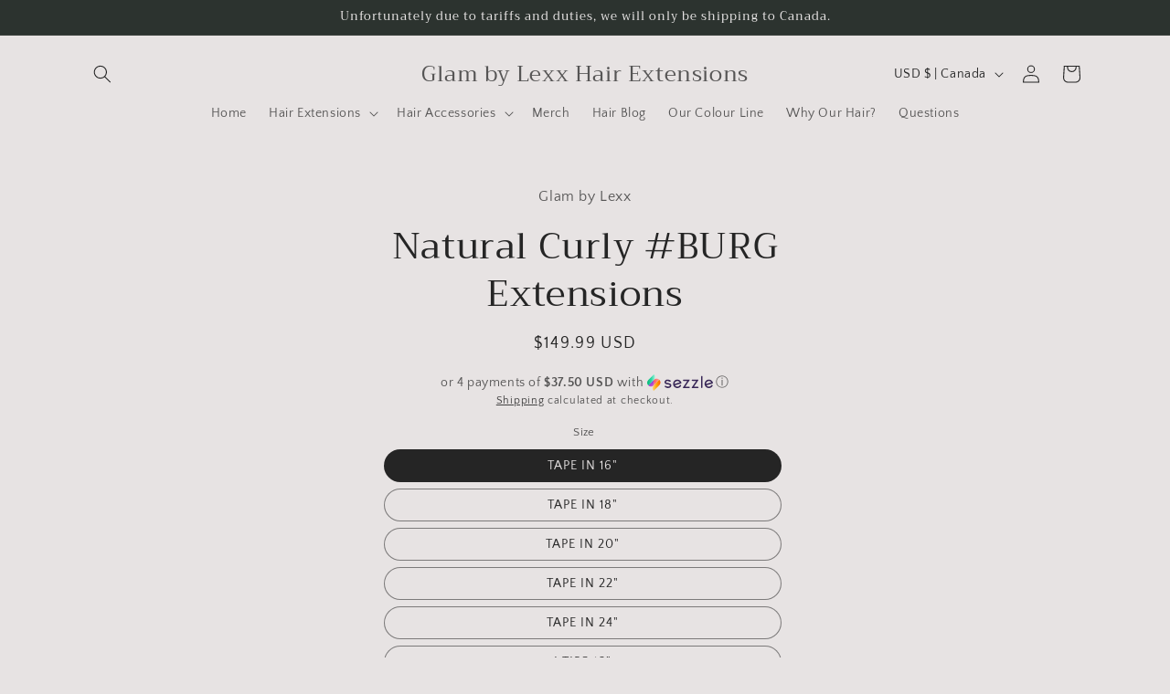

--- FILE ---
content_type: text/html; charset=utf-8
request_url: https://glambylexx.com/products/natural-curly-99j-eggplant-human-hair-extensions
body_size: 29537
content:
<!doctype html>
<html class="no-js" lang="en">
  <head>
    <meta charset="utf-8">
    <meta http-equiv="X-UA-Compatible" content="IE=edge">
    <meta name="viewport" content="width=device-width,initial-scale=1">
    <meta name="theme-color" content="">
    <link rel="canonical" href="https://glambylexx.com/products/natural-curly-99j-eggplant-human-hair-extensions"><link rel="preconnect" href="https://fonts.shopifycdn.com" crossorigin><title>
      Natural Curly #BURG Extensions
 &ndash; Glam by Lexx Hair Extensions</title>

    
      <meta name="description" content="TAPE INS Hair Weight: 2.5g/piece, 20pcs/50 grams per pack, 60-80 pieces for full head attachment. Hair Color: Natural Curly #BURG Human Hair Extensions Hair Texture: Natural Curly Hair Quality: 100% real remy human hair, natural,silky and soft. Can be curled, straightened, and restyled as your own hair. Can be dyed, bu">
    

    

<meta property="og:site_name" content="Glam by Lexx Hair Extensions">
<meta property="og:url" content="https://glambylexx.com/products/natural-curly-99j-eggplant-human-hair-extensions">
<meta property="og:title" content="Natural Curly #BURG Extensions">
<meta property="og:type" content="product">
<meta property="og:description" content="TAPE INS Hair Weight: 2.5g/piece, 20pcs/50 grams per pack, 60-80 pieces for full head attachment. Hair Color: Natural Curly #BURG Human Hair Extensions Hair Texture: Natural Curly Hair Quality: 100% real remy human hair, natural,silky and soft. Can be curled, straightened, and restyled as your own hair. Can be dyed, bu"><meta property="og:image" content="http://glambylexx.com/cdn/shop/files/Screen_Shot_2021-01-13_at_10.49.58_PM.png?v=1610596267">
  <meta property="og:image:secure_url" content="https://glambylexx.com/cdn/shop/files/Screen_Shot_2021-01-13_at_10.49.58_PM.png?v=1610596267">
  <meta property="og:image:width" content="551">
  <meta property="og:image:height" content="509"><meta property="og:price:amount" content="144.99">
  <meta property="og:price:currency" content="USD"><meta name="twitter:card" content="summary_large_image">
<meta name="twitter:title" content="Natural Curly #BURG Extensions">
<meta name="twitter:description" content="TAPE INS Hair Weight: 2.5g/piece, 20pcs/50 grams per pack, 60-80 pieces for full head attachment. Hair Color: Natural Curly #BURG Human Hair Extensions Hair Texture: Natural Curly Hair Quality: 100% real remy human hair, natural,silky and soft. Can be curled, straightened, and restyled as your own hair. Can be dyed, bu">


    <script src="//glambylexx.com/cdn/shop/t/12/assets/constants.js?v=58251544750838685771702343347" defer="defer"></script>
    <script src="//glambylexx.com/cdn/shop/t/12/assets/pubsub.js?v=158357773527763999511702343347" defer="defer"></script>
    <script src="//glambylexx.com/cdn/shop/t/12/assets/global.js?v=40820548392383841591702343347" defer="defer"></script><script src="//glambylexx.com/cdn/shop/t/12/assets/animations.js?v=88693664871331136111702343345" defer="defer"></script><script>window.performance && window.performance.mark && window.performance.mark('shopify.content_for_header.start');</script><meta name="google-site-verification" content="ab-YgpVrmKqpwp9BuaUr81unB50SE6F2GHQjldZupBc">
<meta name="facebook-domain-verification" content="egzy7fbi8r9nm95k3d5q8torgc93rh">
<meta name="facebook-domain-verification" content="e0evdj6ke9yk1na1n8ezogai16oxp3">
<meta id="shopify-digital-wallet" name="shopify-digital-wallet" content="/25120964654/digital_wallets/dialog">
<meta name="shopify-checkout-api-token" content="11684b4b3620514dd14a747430cd70cd">
<meta id="in-context-paypal-metadata" data-shop-id="25120964654" data-venmo-supported="false" data-environment="production" data-locale="en_US" data-paypal-v4="true" data-currency="USD">
<link rel="alternate" type="application/json+oembed" href="https://glambylexx.com/products/natural-curly-99j-eggplant-human-hair-extensions.oembed">
<script async="async" src="/checkouts/internal/preloads.js?locale=en-CA"></script>
<script id="shopify-features" type="application/json">{"accessToken":"11684b4b3620514dd14a747430cd70cd","betas":["rich-media-storefront-analytics"],"domain":"glambylexx.com","predictiveSearch":true,"shopId":25120964654,"locale":"en"}</script>
<script>var Shopify = Shopify || {};
Shopify.shop = "glam-by-lexx.myshopify.com";
Shopify.locale = "en";
Shopify.currency = {"active":"USD","rate":"1.0"};
Shopify.country = "CA";
Shopify.theme = {"name":"Craft","id":122856013870,"schema_name":"Craft","schema_version":"12.0.0","theme_store_id":1368,"role":"main"};
Shopify.theme.handle = "null";
Shopify.theme.style = {"id":null,"handle":null};
Shopify.cdnHost = "glambylexx.com/cdn";
Shopify.routes = Shopify.routes || {};
Shopify.routes.root = "/";</script>
<script type="module">!function(o){(o.Shopify=o.Shopify||{}).modules=!0}(window);</script>
<script>!function(o){function n(){var o=[];function n(){o.push(Array.prototype.slice.apply(arguments))}return n.q=o,n}var t=o.Shopify=o.Shopify||{};t.loadFeatures=n(),t.autoloadFeatures=n()}(window);</script>
<script id="shop-js-analytics" type="application/json">{"pageType":"product"}</script>
<script defer="defer" async type="module" src="//glambylexx.com/cdn/shopifycloud/shop-js/modules/v2/client.init-shop-cart-sync_BdyHc3Nr.en.esm.js"></script>
<script defer="defer" async type="module" src="//glambylexx.com/cdn/shopifycloud/shop-js/modules/v2/chunk.common_Daul8nwZ.esm.js"></script>
<script type="module">
  await import("//glambylexx.com/cdn/shopifycloud/shop-js/modules/v2/client.init-shop-cart-sync_BdyHc3Nr.en.esm.js");
await import("//glambylexx.com/cdn/shopifycloud/shop-js/modules/v2/chunk.common_Daul8nwZ.esm.js");

  window.Shopify.SignInWithShop?.initShopCartSync?.({"fedCMEnabled":true,"windoidEnabled":true});

</script>
<script>(function() {
  var isLoaded = false;
  function asyncLoad() {
    if (isLoaded) return;
    isLoaded = true;
    var urls = ["\/\/www.powr.io\/powr.js?powr-token=glam-by-lexx.myshopify.com\u0026external-type=shopify\u0026shop=glam-by-lexx.myshopify.com"];
    for (var i = 0; i < urls.length; i++) {
      var s = document.createElement('script');
      s.type = 'text/javascript';
      s.async = true;
      s.src = urls[i];
      var x = document.getElementsByTagName('script')[0];
      x.parentNode.insertBefore(s, x);
    }
  };
  if(window.attachEvent) {
    window.attachEvent('onload', asyncLoad);
  } else {
    window.addEventListener('load', asyncLoad, false);
  }
})();</script>
<script id="__st">var __st={"a":25120964654,"offset":-18000,"reqid":"3bbb8ab8-8291-4b69-b57a-1e524c7c6e03-1768986656","pageurl":"glambylexx.com\/products\/natural-curly-99j-eggplant-human-hair-extensions","u":"3f4c1c56ba17","p":"product","rtyp":"product","rid":4344531812398};</script>
<script>window.ShopifyPaypalV4VisibilityTracking = true;</script>
<script id="captcha-bootstrap">!function(){'use strict';const t='contact',e='account',n='new_comment',o=[[t,t],['blogs',n],['comments',n],[t,'customer']],c=[[e,'customer_login'],[e,'guest_login'],[e,'recover_customer_password'],[e,'create_customer']],r=t=>t.map((([t,e])=>`form[action*='/${t}']:not([data-nocaptcha='true']) input[name='form_type'][value='${e}']`)).join(','),a=t=>()=>t?[...document.querySelectorAll(t)].map((t=>t.form)):[];function s(){const t=[...o],e=r(t);return a(e)}const i='password',u='form_key',d=['recaptcha-v3-token','g-recaptcha-response','h-captcha-response',i],f=()=>{try{return window.sessionStorage}catch{return}},m='__shopify_v',_=t=>t.elements[u];function p(t,e,n=!1){try{const o=window.sessionStorage,c=JSON.parse(o.getItem(e)),{data:r}=function(t){const{data:e,action:n}=t;return t[m]||n?{data:e,action:n}:{data:t,action:n}}(c);for(const[e,n]of Object.entries(r))t.elements[e]&&(t.elements[e].value=n);n&&o.removeItem(e)}catch(o){console.error('form repopulation failed',{error:o})}}const l='form_type',E='cptcha';function T(t){t.dataset[E]=!0}const w=window,h=w.document,L='Shopify',v='ce_forms',y='captcha';let A=!1;((t,e)=>{const n=(g='f06e6c50-85a8-45c8-87d0-21a2b65856fe',I='https://cdn.shopify.com/shopifycloud/storefront-forms-hcaptcha/ce_storefront_forms_captcha_hcaptcha.v1.5.2.iife.js',D={infoText:'Protected by hCaptcha',privacyText:'Privacy',termsText:'Terms'},(t,e,n)=>{const o=w[L][v],c=o.bindForm;if(c)return c(t,g,e,D).then(n);var r;o.q.push([[t,g,e,D],n]),r=I,A||(h.body.append(Object.assign(h.createElement('script'),{id:'captcha-provider',async:!0,src:r})),A=!0)});var g,I,D;w[L]=w[L]||{},w[L][v]=w[L][v]||{},w[L][v].q=[],w[L][y]=w[L][y]||{},w[L][y].protect=function(t,e){n(t,void 0,e),T(t)},Object.freeze(w[L][y]),function(t,e,n,w,h,L){const[v,y,A,g]=function(t,e,n){const i=e?o:[],u=t?c:[],d=[...i,...u],f=r(d),m=r(i),_=r(d.filter((([t,e])=>n.includes(e))));return[a(f),a(m),a(_),s()]}(w,h,L),I=t=>{const e=t.target;return e instanceof HTMLFormElement?e:e&&e.form},D=t=>v().includes(t);t.addEventListener('submit',(t=>{const e=I(t);if(!e)return;const n=D(e)&&!e.dataset.hcaptchaBound&&!e.dataset.recaptchaBound,o=_(e),c=g().includes(e)&&(!o||!o.value);(n||c)&&t.preventDefault(),c&&!n&&(function(t){try{if(!f())return;!function(t){const e=f();if(!e)return;const n=_(t);if(!n)return;const o=n.value;o&&e.removeItem(o)}(t);const e=Array.from(Array(32),(()=>Math.random().toString(36)[2])).join('');!function(t,e){_(t)||t.append(Object.assign(document.createElement('input'),{type:'hidden',name:u})),t.elements[u].value=e}(t,e),function(t,e){const n=f();if(!n)return;const o=[...t.querySelectorAll(`input[type='${i}']`)].map((({name:t})=>t)),c=[...d,...o],r={};for(const[a,s]of new FormData(t).entries())c.includes(a)||(r[a]=s);n.setItem(e,JSON.stringify({[m]:1,action:t.action,data:r}))}(t,e)}catch(e){console.error('failed to persist form',e)}}(e),e.submit())}));const S=(t,e)=>{t&&!t.dataset[E]&&(n(t,e.some((e=>e===t))),T(t))};for(const o of['focusin','change'])t.addEventListener(o,(t=>{const e=I(t);D(e)&&S(e,y())}));const B=e.get('form_key'),M=e.get(l),P=B&&M;t.addEventListener('DOMContentLoaded',(()=>{const t=y();if(P)for(const e of t)e.elements[l].value===M&&p(e,B);[...new Set([...A(),...v().filter((t=>'true'===t.dataset.shopifyCaptcha))])].forEach((e=>S(e,t)))}))}(h,new URLSearchParams(w.location.search),n,t,e,['guest_login'])})(!0,!0)}();</script>
<script integrity="sha256-4kQ18oKyAcykRKYeNunJcIwy7WH5gtpwJnB7kiuLZ1E=" data-source-attribution="shopify.loadfeatures" defer="defer" src="//glambylexx.com/cdn/shopifycloud/storefront/assets/storefront/load_feature-a0a9edcb.js" crossorigin="anonymous"></script>
<script data-source-attribution="shopify.dynamic_checkout.dynamic.init">var Shopify=Shopify||{};Shopify.PaymentButton=Shopify.PaymentButton||{isStorefrontPortableWallets:!0,init:function(){window.Shopify.PaymentButton.init=function(){};var t=document.createElement("script");t.src="https://glambylexx.com/cdn/shopifycloud/portable-wallets/latest/portable-wallets.en.js",t.type="module",document.head.appendChild(t)}};
</script>
<script data-source-attribution="shopify.dynamic_checkout.buyer_consent">
  function portableWalletsHideBuyerConsent(e){var t=document.getElementById("shopify-buyer-consent"),n=document.getElementById("shopify-subscription-policy-button");t&&n&&(t.classList.add("hidden"),t.setAttribute("aria-hidden","true"),n.removeEventListener("click",e))}function portableWalletsShowBuyerConsent(e){var t=document.getElementById("shopify-buyer-consent"),n=document.getElementById("shopify-subscription-policy-button");t&&n&&(t.classList.remove("hidden"),t.removeAttribute("aria-hidden"),n.addEventListener("click",e))}window.Shopify?.PaymentButton&&(window.Shopify.PaymentButton.hideBuyerConsent=portableWalletsHideBuyerConsent,window.Shopify.PaymentButton.showBuyerConsent=portableWalletsShowBuyerConsent);
</script>
<script>
  function portableWalletsCleanup(e){e&&e.src&&console.error("Failed to load portable wallets script "+e.src);var t=document.querySelectorAll("shopify-accelerated-checkout .shopify-payment-button__skeleton, shopify-accelerated-checkout-cart .wallet-cart-button__skeleton"),e=document.getElementById("shopify-buyer-consent");for(let e=0;e<t.length;e++)t[e].remove();e&&e.remove()}function portableWalletsNotLoadedAsModule(e){e instanceof ErrorEvent&&"string"==typeof e.message&&e.message.includes("import.meta")&&"string"==typeof e.filename&&e.filename.includes("portable-wallets")&&(window.removeEventListener("error",portableWalletsNotLoadedAsModule),window.Shopify.PaymentButton.failedToLoad=e,"loading"===document.readyState?document.addEventListener("DOMContentLoaded",window.Shopify.PaymentButton.init):window.Shopify.PaymentButton.init())}window.addEventListener("error",portableWalletsNotLoadedAsModule);
</script>

<script type="module" src="https://glambylexx.com/cdn/shopifycloud/portable-wallets/latest/portable-wallets.en.js" onError="portableWalletsCleanup(this)" crossorigin="anonymous"></script>
<script nomodule>
  document.addEventListener("DOMContentLoaded", portableWalletsCleanup);
</script>

<link id="shopify-accelerated-checkout-styles" rel="stylesheet" media="screen" href="https://glambylexx.com/cdn/shopifycloud/portable-wallets/latest/accelerated-checkout-backwards-compat.css" crossorigin="anonymous">
<style id="shopify-accelerated-checkout-cart">
        #shopify-buyer-consent {
  margin-top: 1em;
  display: inline-block;
  width: 100%;
}

#shopify-buyer-consent.hidden {
  display: none;
}

#shopify-subscription-policy-button {
  background: none;
  border: none;
  padding: 0;
  text-decoration: underline;
  font-size: inherit;
  cursor: pointer;
}

#shopify-subscription-policy-button::before {
  box-shadow: none;
}

      </style>
<script id="sections-script" data-sections="header" defer="defer" src="//glambylexx.com/cdn/shop/t/12/compiled_assets/scripts.js?v=414"></script>
<script>window.performance && window.performance.mark && window.performance.mark('shopify.content_for_header.end');</script>


    <style data-shopify>
      @font-face {
  font-family: "Quattrocento Sans";
  font-weight: 400;
  font-style: normal;
  font-display: swap;
  src: url("//glambylexx.com/cdn/fonts/quattrocento_sans/quattrocentosans_n4.ce5e9bf514e68f53bdd875976847cf755c702eaa.woff2") format("woff2"),
       url("//glambylexx.com/cdn/fonts/quattrocento_sans/quattrocentosans_n4.44bbfb57d228eb8bb083d1f98e7d96e16137abce.woff") format("woff");
}

      @font-face {
  font-family: "Quattrocento Sans";
  font-weight: 700;
  font-style: normal;
  font-display: swap;
  src: url("//glambylexx.com/cdn/fonts/quattrocento_sans/quattrocentosans_n7.bdda9092621b2e3b4284b12e8f0c092969b176c1.woff2") format("woff2"),
       url("//glambylexx.com/cdn/fonts/quattrocento_sans/quattrocentosans_n7.3f8ab2a91343269966c4aa4831bcd588e7ce07b9.woff") format("woff");
}

      @font-face {
  font-family: "Quattrocento Sans";
  font-weight: 400;
  font-style: italic;
  font-display: swap;
  src: url("//glambylexx.com/cdn/fonts/quattrocento_sans/quattrocentosans_i4.4f70b1e78f59fa1468e3436ab863ff0bf71e71bb.woff2") format("woff2"),
       url("//glambylexx.com/cdn/fonts/quattrocento_sans/quattrocentosans_i4.b695efef5d957af404945574b7239740f79b899f.woff") format("woff");
}

      @font-face {
  font-family: "Quattrocento Sans";
  font-weight: 700;
  font-style: italic;
  font-display: swap;
  src: url("//glambylexx.com/cdn/fonts/quattrocento_sans/quattrocentosans_i7.49d754c8032546c24062cf385f8660abbb11ef1e.woff2") format("woff2"),
       url("//glambylexx.com/cdn/fonts/quattrocento_sans/quattrocentosans_i7.567b0b818999022d5a9ccb99542d8ff8cdb497df.woff") format("woff");
}

      @font-face {
  font-family: Trirong;
  font-weight: 400;
  font-style: normal;
  font-display: swap;
  src: url("//glambylexx.com/cdn/fonts/trirong/trirong_n4.46b40419aaa69bf77077c3108d75dad5a0318d4b.woff2") format("woff2"),
       url("//glambylexx.com/cdn/fonts/trirong/trirong_n4.97753898e63cd7e164ad614681eba2c7fe577190.woff") format("woff");
}


      
        :root,
        .color-background-1 {
          --color-background: 231,227,227;
        
          --gradient-background: #e7e3e3;
        

        

        --color-foreground: 37,37,37;
        --color-background-contrast: 172,158,158;
        --color-shadow: 37,37,37;
        --color-button: 44,51,47;
        --color-button-text: 255,255,255;
        --color-secondary-button: 231,227,227;
        --color-secondary-button-text: 37,37,37;
        --color-link: 37,37,37;
        --color-badge-foreground: 37,37,37;
        --color-badge-background: 231,227,227;
        --color-badge-border: 37,37,37;
        --payment-terms-background-color: rgb(231 227 227);
      }
      
        
        .color-background-2 {
          --color-background: 255,255,255;
        
          --gradient-background: #ffffff;
        

        

        --color-foreground: 37,37,37;
        --color-background-contrast: 191,191,191;
        --color-shadow: 37,37,37;
        --color-button: 37,37,37;
        --color-button-text: 255,255,255;
        --color-secondary-button: 255,255,255;
        --color-secondary-button-text: 37,37,37;
        --color-link: 37,37,37;
        --color-badge-foreground: 37,37,37;
        --color-badge-background: 255,255,255;
        --color-badge-border: 37,37,37;
        --payment-terms-background-color: rgb(255 255 255);
      }
      
        
        .color-inverse {
          --color-background: 113,106,86;
        
          --gradient-background: #716a56;
        

        

        --color-foreground: 239,236,236;
        --color-background-contrast: 41,38,31;
        --color-shadow: 37,37,37;
        --color-button: 239,236,236;
        --color-button-text: 113,106,86;
        --color-secondary-button: 113,106,86;
        --color-secondary-button-text: 239,236,236;
        --color-link: 239,236,236;
        --color-badge-foreground: 239,236,236;
        --color-badge-background: 113,106,86;
        --color-badge-border: 239,236,236;
        --payment-terms-background-color: rgb(113 106 86);
      }
      
        
        .color-accent-1 {
          --color-background: 44,51,47;
        
          --gradient-background: #2c332f;
        

        

        --color-foreground: 239,236,236;
        --color-background-contrast: 56,65,60;
        --color-shadow: 37,37,37;
        --color-button: 239,236,236;
        --color-button-text: 44,51,47;
        --color-secondary-button: 44,51,47;
        --color-secondary-button-text: 239,236,236;
        --color-link: 239,236,236;
        --color-badge-foreground: 239,236,236;
        --color-badge-background: 44,51,47;
        --color-badge-border: 239,236,236;
        --payment-terms-background-color: rgb(44 51 47);
      }
      
        
        .color-accent-2 {
          --color-background: 63,81,71;
        
          --gradient-background: #3f5147;
        

        

        --color-foreground: 239,236,236;
        --color-background-contrast: 7,9,8;
        --color-shadow: 37,37,37;
        --color-button: 239,236,236;
        --color-button-text: 63,81,71;
        --color-secondary-button: 63,81,71;
        --color-secondary-button-text: 239,236,236;
        --color-link: 239,236,236;
        --color-badge-foreground: 239,236,236;
        --color-badge-background: 63,81,71;
        --color-badge-border: 239,236,236;
        --payment-terms-background-color: rgb(63 81 71);
      }
      
        
        .color-scheme-23853c6c-7926-40cb-ba90-d3da397fef75 {
          --color-background: 231,227,227;
        
          --gradient-background: #e7e3e3;
        

        

        --color-foreground: 37,37,37;
        --color-background-contrast: 172,158,158;
        --color-shadow: 37,37,37;
        --color-button: 44,51,47;
        --color-button-text: 255,255,255;
        --color-secondary-button: 231,227,227;
        --color-secondary-button-text: 37,37,37;
        --color-link: 37,37,37;
        --color-badge-foreground: 37,37,37;
        --color-badge-background: 231,227,227;
        --color-badge-border: 37,37,37;
        --payment-terms-background-color: rgb(231 227 227);
      }
      
        
        .color-scheme-fee99838-e4e8-4bd0-8eff-8bcc4e778d88 {
          --color-background: 78,89,78;
        
          --gradient-background: #4e594e;
        

        

        --color-foreground: 37,37,37;
        --color-background-contrast: 18,21,18;
        --color-shadow: 37,37,37;
        --color-button: 44,51,47;
        --color-button-text: 255,255,255;
        --color-secondary-button: 78,89,78;
        --color-secondary-button-text: 37,37,37;
        --color-link: 37,37,37;
        --color-badge-foreground: 37,37,37;
        --color-badge-background: 78,89,78;
        --color-badge-border: 37,37,37;
        --payment-terms-background-color: rgb(78 89 78);
      }
      
        
        .color-scheme-c706953b-e800-4f6b-a537-180bdb4f8a39 {
          --color-background: 158,152,152;
        
          --gradient-background: #9e9898;
        

        

        --color-foreground: 37,37,37;
        --color-background-contrast: 94,89,89;
        --color-shadow: 37,37,37;
        --color-button: 44,51,47;
        --color-button-text: 255,255,255;
        --color-secondary-button: 158,152,152;
        --color-secondary-button-text: 37,37,37;
        --color-link: 37,37,37;
        --color-badge-foreground: 37,37,37;
        --color-badge-background: 158,152,152;
        --color-badge-border: 37,37,37;
        --payment-terms-background-color: rgb(158 152 152);
      }
      

      body, .color-background-1, .color-background-2, .color-inverse, .color-accent-1, .color-accent-2, .color-scheme-23853c6c-7926-40cb-ba90-d3da397fef75, .color-scheme-fee99838-e4e8-4bd0-8eff-8bcc4e778d88, .color-scheme-c706953b-e800-4f6b-a537-180bdb4f8a39 {
        color: rgba(var(--color-foreground), 0.75);
        background-color: rgb(var(--color-background));
      }

      :root {
        --font-body-family: "Quattrocento Sans", sans-serif;
        --font-body-style: normal;
        --font-body-weight: 400;
        --font-body-weight-bold: 700;

        --font-heading-family: Trirong, serif;
        --font-heading-style: normal;
        --font-heading-weight: 400;

        --font-body-scale: 1.0;
        --font-heading-scale: 1.0;

        --media-padding: px;
        --media-border-opacity: 0.1;
        --media-border-width: 0px;
        --media-radius: 6px;
        --media-shadow-opacity: 0.0;
        --media-shadow-horizontal-offset: 0px;
        --media-shadow-vertical-offset: 4px;
        --media-shadow-blur-radius: 5px;
        --media-shadow-visible: 0;

        --page-width: 120rem;
        --page-width-margin: 0rem;

        --product-card-image-padding: 0.0rem;
        --product-card-corner-radius: 0.6rem;
        --product-card-text-alignment: left;
        --product-card-border-width: 0.1rem;
        --product-card-border-opacity: 0.1;
        --product-card-shadow-opacity: 0.0;
        --product-card-shadow-visible: 0;
        --product-card-shadow-horizontal-offset: 0.0rem;
        --product-card-shadow-vertical-offset: 0.4rem;
        --product-card-shadow-blur-radius: 0.5rem;

        --collection-card-image-padding: 0.0rem;
        --collection-card-corner-radius: 0.6rem;
        --collection-card-text-alignment: left;
        --collection-card-border-width: 0.1rem;
        --collection-card-border-opacity: 0.1;
        --collection-card-shadow-opacity: 0.0;
        --collection-card-shadow-visible: 0;
        --collection-card-shadow-horizontal-offset: 0.0rem;
        --collection-card-shadow-vertical-offset: 0.4rem;
        --collection-card-shadow-blur-radius: 0.5rem;

        --blog-card-image-padding: 0.0rem;
        --blog-card-corner-radius: 0.6rem;
        --blog-card-text-alignment: left;
        --blog-card-border-width: 0.1rem;
        --blog-card-border-opacity: 0.1;
        --blog-card-shadow-opacity: 0.0;
        --blog-card-shadow-visible: 0;
        --blog-card-shadow-horizontal-offset: 0.0rem;
        --blog-card-shadow-vertical-offset: 0.4rem;
        --blog-card-shadow-blur-radius: 0.5rem;

        --badge-corner-radius: 0.6rem;

        --popup-border-width: 1px;
        --popup-border-opacity: 0.5;
        --popup-corner-radius: 6px;
        --popup-shadow-opacity: 0.0;
        --popup-shadow-horizontal-offset: 0px;
        --popup-shadow-vertical-offset: 4px;
        --popup-shadow-blur-radius: 5px;

        --drawer-border-width: 1px;
        --drawer-border-opacity: 0.1;
        --drawer-shadow-opacity: 0.0;
        --drawer-shadow-horizontal-offset: 0px;
        --drawer-shadow-vertical-offset: 4px;
        --drawer-shadow-blur-radius: 5px;

        --spacing-sections-desktop: 0px;
        --spacing-sections-mobile: 0px;

        --grid-desktop-vertical-spacing: 20px;
        --grid-desktop-horizontal-spacing: 20px;
        --grid-mobile-vertical-spacing: 10px;
        --grid-mobile-horizontal-spacing: 10px;

        --text-boxes-border-opacity: 0.1;
        --text-boxes-border-width: 0px;
        --text-boxes-radius: 6px;
        --text-boxes-shadow-opacity: 0.0;
        --text-boxes-shadow-visible: 0;
        --text-boxes-shadow-horizontal-offset: 0px;
        --text-boxes-shadow-vertical-offset: 4px;
        --text-boxes-shadow-blur-radius: 5px;

        --buttons-radius: 6px;
        --buttons-radius-outset: 7px;
        --buttons-border-width: 1px;
        --buttons-border-opacity: 1.0;
        --buttons-shadow-opacity: 0.0;
        --buttons-shadow-visible: 0;
        --buttons-shadow-horizontal-offset: 0px;
        --buttons-shadow-vertical-offset: 4px;
        --buttons-shadow-blur-radius: 5px;
        --buttons-border-offset: 0.3px;

        --inputs-radius: 6px;
        --inputs-border-width: 1px;
        --inputs-border-opacity: 0.55;
        --inputs-shadow-opacity: 0.0;
        --inputs-shadow-horizontal-offset: 0px;
        --inputs-margin-offset: 0px;
        --inputs-shadow-vertical-offset: 4px;
        --inputs-shadow-blur-radius: 5px;
        --inputs-radius-outset: 7px;

        --variant-pills-radius: 40px;
        --variant-pills-border-width: 1px;
        --variant-pills-border-opacity: 0.55;
        --variant-pills-shadow-opacity: 0.0;
        --variant-pills-shadow-horizontal-offset: 0px;
        --variant-pills-shadow-vertical-offset: 4px;
        --variant-pills-shadow-blur-radius: 5px;
      }

      *,
      *::before,
      *::after {
        box-sizing: inherit;
      }

      html {
        box-sizing: border-box;
        font-size: calc(var(--font-body-scale) * 62.5%);
        height: 100%;
      }

      body {
        display: grid;
        grid-template-rows: auto auto 1fr auto;
        grid-template-columns: 100%;
        min-height: 100%;
        margin: 0;
        font-size: 1.5rem;
        letter-spacing: 0.06rem;
        line-height: calc(1 + 0.8 / var(--font-body-scale));
        font-family: var(--font-body-family);
        font-style: var(--font-body-style);
        font-weight: var(--font-body-weight);
      }

      @media screen and (min-width: 750px) {
        body {
          font-size: 1.6rem;
        }
      }
    </style>

    <link href="//glambylexx.com/cdn/shop/t/12/assets/base.css?v=22615539281115885671702343345" rel="stylesheet" type="text/css" media="all" />
<link rel="preload" as="font" href="//glambylexx.com/cdn/fonts/quattrocento_sans/quattrocentosans_n4.ce5e9bf514e68f53bdd875976847cf755c702eaa.woff2" type="font/woff2" crossorigin><link rel="preload" as="font" href="//glambylexx.com/cdn/fonts/trirong/trirong_n4.46b40419aaa69bf77077c3108d75dad5a0318d4b.woff2" type="font/woff2" crossorigin><link href="//glambylexx.com/cdn/shop/t/12/assets/component-localization-form.css?v=143319823105703127341702343346" rel="stylesheet" type="text/css" media="all" />
      <script src="//glambylexx.com/cdn/shop/t/12/assets/localization-form.js?v=161644695336821385561702343347" defer="defer"></script><link
        rel="stylesheet"
        href="//glambylexx.com/cdn/shop/t/12/assets/component-predictive-search.css?v=118923337488134913561702343346"
        media="print"
        onload="this.media='all'"
      ><script>
      document.documentElement.className = document.documentElement.className.replace('no-js', 'js');
      if (Shopify.designMode) {
        document.documentElement.classList.add('shopify-design-mode');
      }
    </script>
  
  



<link href="https://monorail-edge.shopifysvc.com" rel="dns-prefetch">
<script>(function(){if ("sendBeacon" in navigator && "performance" in window) {try {var session_token_from_headers = performance.getEntriesByType('navigation')[0].serverTiming.find(x => x.name == '_s').description;} catch {var session_token_from_headers = undefined;}var session_cookie_matches = document.cookie.match(/_shopify_s=([^;]*)/);var session_token_from_cookie = session_cookie_matches && session_cookie_matches.length === 2 ? session_cookie_matches[1] : "";var session_token = session_token_from_headers || session_token_from_cookie || "";function handle_abandonment_event(e) {var entries = performance.getEntries().filter(function(entry) {return /monorail-edge.shopifysvc.com/.test(entry.name);});if (!window.abandonment_tracked && entries.length === 0) {window.abandonment_tracked = true;var currentMs = Date.now();var navigation_start = performance.timing.navigationStart;var payload = {shop_id: 25120964654,url: window.location.href,navigation_start,duration: currentMs - navigation_start,session_token,page_type: "product"};window.navigator.sendBeacon("https://monorail-edge.shopifysvc.com/v1/produce", JSON.stringify({schema_id: "online_store_buyer_site_abandonment/1.1",payload: payload,metadata: {event_created_at_ms: currentMs,event_sent_at_ms: currentMs}}));}}window.addEventListener('pagehide', handle_abandonment_event);}}());</script>
<script id="web-pixels-manager-setup">(function e(e,d,r,n,o){if(void 0===o&&(o={}),!Boolean(null===(a=null===(i=window.Shopify)||void 0===i?void 0:i.analytics)||void 0===a?void 0:a.replayQueue)){var i,a;window.Shopify=window.Shopify||{};var t=window.Shopify;t.analytics=t.analytics||{};var s=t.analytics;s.replayQueue=[],s.publish=function(e,d,r){return s.replayQueue.push([e,d,r]),!0};try{self.performance.mark("wpm:start")}catch(e){}var l=function(){var e={modern:/Edge?\/(1{2}[4-9]|1[2-9]\d|[2-9]\d{2}|\d{4,})\.\d+(\.\d+|)|Firefox\/(1{2}[4-9]|1[2-9]\d|[2-9]\d{2}|\d{4,})\.\d+(\.\d+|)|Chrom(ium|e)\/(9{2}|\d{3,})\.\d+(\.\d+|)|(Maci|X1{2}).+ Version\/(15\.\d+|(1[6-9]|[2-9]\d|\d{3,})\.\d+)([,.]\d+|)( \(\w+\)|)( Mobile\/\w+|) Safari\/|Chrome.+OPR\/(9{2}|\d{3,})\.\d+\.\d+|(CPU[ +]OS|iPhone[ +]OS|CPU[ +]iPhone|CPU IPhone OS|CPU iPad OS)[ +]+(15[._]\d+|(1[6-9]|[2-9]\d|\d{3,})[._]\d+)([._]\d+|)|Android:?[ /-](13[3-9]|1[4-9]\d|[2-9]\d{2}|\d{4,})(\.\d+|)(\.\d+|)|Android.+Firefox\/(13[5-9]|1[4-9]\d|[2-9]\d{2}|\d{4,})\.\d+(\.\d+|)|Android.+Chrom(ium|e)\/(13[3-9]|1[4-9]\d|[2-9]\d{2}|\d{4,})\.\d+(\.\d+|)|SamsungBrowser\/([2-9]\d|\d{3,})\.\d+/,legacy:/Edge?\/(1[6-9]|[2-9]\d|\d{3,})\.\d+(\.\d+|)|Firefox\/(5[4-9]|[6-9]\d|\d{3,})\.\d+(\.\d+|)|Chrom(ium|e)\/(5[1-9]|[6-9]\d|\d{3,})\.\d+(\.\d+|)([\d.]+$|.*Safari\/(?![\d.]+ Edge\/[\d.]+$))|(Maci|X1{2}).+ Version\/(10\.\d+|(1[1-9]|[2-9]\d|\d{3,})\.\d+)([,.]\d+|)( \(\w+\)|)( Mobile\/\w+|) Safari\/|Chrome.+OPR\/(3[89]|[4-9]\d|\d{3,})\.\d+\.\d+|(CPU[ +]OS|iPhone[ +]OS|CPU[ +]iPhone|CPU IPhone OS|CPU iPad OS)[ +]+(10[._]\d+|(1[1-9]|[2-9]\d|\d{3,})[._]\d+)([._]\d+|)|Android:?[ /-](13[3-9]|1[4-9]\d|[2-9]\d{2}|\d{4,})(\.\d+|)(\.\d+|)|Mobile Safari.+OPR\/([89]\d|\d{3,})\.\d+\.\d+|Android.+Firefox\/(13[5-9]|1[4-9]\d|[2-9]\d{2}|\d{4,})\.\d+(\.\d+|)|Android.+Chrom(ium|e)\/(13[3-9]|1[4-9]\d|[2-9]\d{2}|\d{4,})\.\d+(\.\d+|)|Android.+(UC? ?Browser|UCWEB|U3)[ /]?(15\.([5-9]|\d{2,})|(1[6-9]|[2-9]\d|\d{3,})\.\d+)\.\d+|SamsungBrowser\/(5\.\d+|([6-9]|\d{2,})\.\d+)|Android.+MQ{2}Browser\/(14(\.(9|\d{2,})|)|(1[5-9]|[2-9]\d|\d{3,})(\.\d+|))(\.\d+|)|K[Aa][Ii]OS\/(3\.\d+|([4-9]|\d{2,})\.\d+)(\.\d+|)/},d=e.modern,r=e.legacy,n=navigator.userAgent;return n.match(d)?"modern":n.match(r)?"legacy":"unknown"}(),u="modern"===l?"modern":"legacy",c=(null!=n?n:{modern:"",legacy:""})[u],f=function(e){return[e.baseUrl,"/wpm","/b",e.hashVersion,"modern"===e.buildTarget?"m":"l",".js"].join("")}({baseUrl:d,hashVersion:r,buildTarget:u}),m=function(e){var d=e.version,r=e.bundleTarget,n=e.surface,o=e.pageUrl,i=e.monorailEndpoint;return{emit:function(e){var a=e.status,t=e.errorMsg,s=(new Date).getTime(),l=JSON.stringify({metadata:{event_sent_at_ms:s},events:[{schema_id:"web_pixels_manager_load/3.1",payload:{version:d,bundle_target:r,page_url:o,status:a,surface:n,error_msg:t},metadata:{event_created_at_ms:s}}]});if(!i)return console&&console.warn&&console.warn("[Web Pixels Manager] No Monorail endpoint provided, skipping logging."),!1;try{return self.navigator.sendBeacon.bind(self.navigator)(i,l)}catch(e){}var u=new XMLHttpRequest;try{return u.open("POST",i,!0),u.setRequestHeader("Content-Type","text/plain"),u.send(l),!0}catch(e){return console&&console.warn&&console.warn("[Web Pixels Manager] Got an unhandled error while logging to Monorail."),!1}}}}({version:r,bundleTarget:l,surface:e.surface,pageUrl:self.location.href,monorailEndpoint:e.monorailEndpoint});try{o.browserTarget=l,function(e){var d=e.src,r=e.async,n=void 0===r||r,o=e.onload,i=e.onerror,a=e.sri,t=e.scriptDataAttributes,s=void 0===t?{}:t,l=document.createElement("script"),u=document.querySelector("head"),c=document.querySelector("body");if(l.async=n,l.src=d,a&&(l.integrity=a,l.crossOrigin="anonymous"),s)for(var f in s)if(Object.prototype.hasOwnProperty.call(s,f))try{l.dataset[f]=s[f]}catch(e){}if(o&&l.addEventListener("load",o),i&&l.addEventListener("error",i),u)u.appendChild(l);else{if(!c)throw new Error("Did not find a head or body element to append the script");c.appendChild(l)}}({src:f,async:!0,onload:function(){if(!function(){var e,d;return Boolean(null===(d=null===(e=window.Shopify)||void 0===e?void 0:e.analytics)||void 0===d?void 0:d.initialized)}()){var d=window.webPixelsManager.init(e)||void 0;if(d){var r=window.Shopify.analytics;r.replayQueue.forEach((function(e){var r=e[0],n=e[1],o=e[2];d.publishCustomEvent(r,n,o)})),r.replayQueue=[],r.publish=d.publishCustomEvent,r.visitor=d.visitor,r.initialized=!0}}},onerror:function(){return m.emit({status:"failed",errorMsg:"".concat(f," has failed to load")})},sri:function(e){var d=/^sha384-[A-Za-z0-9+/=]+$/;return"string"==typeof e&&d.test(e)}(c)?c:"",scriptDataAttributes:o}),m.emit({status:"loading"})}catch(e){m.emit({status:"failed",errorMsg:(null==e?void 0:e.message)||"Unknown error"})}}})({shopId: 25120964654,storefrontBaseUrl: "https://glambylexx.com",extensionsBaseUrl: "https://extensions.shopifycdn.com/cdn/shopifycloud/web-pixels-manager",monorailEndpoint: "https://monorail-edge.shopifysvc.com/unstable/produce_batch",surface: "storefront-renderer",enabledBetaFlags: ["2dca8a86"],webPixelsConfigList: [{"id":"278855726","configuration":"{\"config\":\"{\\\"pixel_id\\\":\\\"GT-W6VMRVF\\\",\\\"target_country\\\":\\\"CA\\\",\\\"gtag_events\\\":[{\\\"type\\\":\\\"purchase\\\",\\\"action_label\\\":\\\"MC-LBH05QG5VC\\\"},{\\\"type\\\":\\\"page_view\\\",\\\"action_label\\\":\\\"MC-LBH05QG5VC\\\"},{\\\"type\\\":\\\"view_item\\\",\\\"action_label\\\":\\\"MC-LBH05QG5VC\\\"}],\\\"enable_monitoring_mode\\\":false}\"}","eventPayloadVersion":"v1","runtimeContext":"OPEN","scriptVersion":"b2a88bafab3e21179ed38636efcd8a93","type":"APP","apiClientId":1780363,"privacyPurposes":[],"dataSharingAdjustments":{"protectedCustomerApprovalScopes":["read_customer_address","read_customer_email","read_customer_name","read_customer_personal_data","read_customer_phone"]}},{"id":"99352622","configuration":"{\"pixel_id\":\"762243057718034\",\"pixel_type\":\"facebook_pixel\",\"metaapp_system_user_token\":\"-\"}","eventPayloadVersion":"v1","runtimeContext":"OPEN","scriptVersion":"ca16bc87fe92b6042fbaa3acc2fbdaa6","type":"APP","apiClientId":2329312,"privacyPurposes":["ANALYTICS","MARKETING","SALE_OF_DATA"],"dataSharingAdjustments":{"protectedCustomerApprovalScopes":["read_customer_address","read_customer_email","read_customer_name","read_customer_personal_data","read_customer_phone"]}},{"id":"shopify-app-pixel","configuration":"{}","eventPayloadVersion":"v1","runtimeContext":"STRICT","scriptVersion":"0450","apiClientId":"shopify-pixel","type":"APP","privacyPurposes":["ANALYTICS","MARKETING"]},{"id":"shopify-custom-pixel","eventPayloadVersion":"v1","runtimeContext":"LAX","scriptVersion":"0450","apiClientId":"shopify-pixel","type":"CUSTOM","privacyPurposes":["ANALYTICS","MARKETING"]}],isMerchantRequest: false,initData: {"shop":{"name":"Glam by Lexx Hair Extensions","paymentSettings":{"currencyCode":"USD"},"myshopifyDomain":"glam-by-lexx.myshopify.com","countryCode":"CA","storefrontUrl":"https:\/\/glambylexx.com"},"customer":null,"cart":null,"checkout":null,"productVariants":[{"price":{"amount":149.99,"currencyCode":"USD"},"product":{"title":"Natural Curly #BURG Extensions","vendor":"Glam by Lexx","id":"4344531812398","untranslatedTitle":"Natural Curly #BURG Extensions","url":"\/products\/natural-curly-99j-eggplant-human-hair-extensions","type":"Natural Curly Extensions"},"id":"31205915263022","image":null,"sku":"","title":"TAPE IN 16\"","untranslatedTitle":"TAPE IN 16\""},{"price":{"amount":159.99,"currencyCode":"USD"},"product":{"title":"Natural Curly #BURG Extensions","vendor":"Glam by Lexx","id":"4344531812398","untranslatedTitle":"Natural Curly #BURG Extensions","url":"\/products\/natural-curly-99j-eggplant-human-hair-extensions","type":"Natural Curly Extensions"},"id":"31205915295790","image":null,"sku":"","title":"TAPE IN 18\"","untranslatedTitle":"TAPE IN 18\""},{"price":{"amount":169.99,"currencyCode":"USD"},"product":{"title":"Natural Curly #BURG Extensions","vendor":"Glam by Lexx","id":"4344531812398","untranslatedTitle":"Natural Curly #BURG Extensions","url":"\/products\/natural-curly-99j-eggplant-human-hair-extensions","type":"Natural Curly Extensions"},"id":"31205915361326","image":null,"sku":"","title":"TAPE IN 20\"","untranslatedTitle":"TAPE IN 20\""},{"price":{"amount":179.99,"currencyCode":"USD"},"product":{"title":"Natural Curly #BURG Extensions","vendor":"Glam by Lexx","id":"4344531812398","untranslatedTitle":"Natural Curly #BURG Extensions","url":"\/products\/natural-curly-99j-eggplant-human-hair-extensions","type":"Natural Curly Extensions"},"id":"31205915394094","image":null,"sku":"","title":"TAPE IN 22\"","untranslatedTitle":"TAPE IN 22\""},{"price":{"amount":189.99,"currencyCode":"USD"},"product":{"title":"Natural Curly #BURG Extensions","vendor":"Glam by Lexx","id":"4344531812398","untranslatedTitle":"Natural Curly #BURG Extensions","url":"\/products\/natural-curly-99j-eggplant-human-hair-extensions","type":"Natural Curly Extensions"},"id":"31205915426862","image":null,"sku":"","title":"TAPE IN 24\"","untranslatedTitle":"TAPE IN 24\""},{"price":{"amount":144.99,"currencyCode":"USD"},"product":{"title":"Natural Curly #BURG Extensions","vendor":"Glam by Lexx","id":"4344531812398","untranslatedTitle":"Natural Curly #BURG Extensions","url":"\/products\/natural-curly-99j-eggplant-human-hair-extensions","type":"Natural Curly Extensions"},"id":"31205915492398","image":null,"sku":"","title":"I TIPS 16\"","untranslatedTitle":"I TIPS 16\""},{"price":{"amount":154.99,"currencyCode":"USD"},"product":{"title":"Natural Curly #BURG Extensions","vendor":"Glam by Lexx","id":"4344531812398","untranslatedTitle":"Natural Curly #BURG Extensions","url":"\/products\/natural-curly-99j-eggplant-human-hair-extensions","type":"Natural Curly Extensions"},"id":"31205915525166","image":null,"sku":"","title":"I TIPS 18\"","untranslatedTitle":"I TIPS 18\""},{"price":{"amount":164.99,"currencyCode":"USD"},"product":{"title":"Natural Curly #BURG Extensions","vendor":"Glam by Lexx","id":"4344531812398","untranslatedTitle":"Natural Curly #BURG Extensions","url":"\/products\/natural-curly-99j-eggplant-human-hair-extensions","type":"Natural Curly Extensions"},"id":"31205915557934","image":null,"sku":"","title":"I TIPS 20\"","untranslatedTitle":"I TIPS 20\""},{"price":{"amount":174.99,"currencyCode":"USD"},"product":{"title":"Natural Curly #BURG Extensions","vendor":"Glam by Lexx","id":"4344531812398","untranslatedTitle":"Natural Curly #BURG Extensions","url":"\/products\/natural-curly-99j-eggplant-human-hair-extensions","type":"Natural Curly Extensions"},"id":"31205915623470","image":null,"sku":"","title":"I TIPS 22\"","untranslatedTitle":"I TIPS 22\""},{"price":{"amount":184.99,"currencyCode":"USD"},"product":{"title":"Natural Curly #BURG Extensions","vendor":"Glam by Lexx","id":"4344531812398","untranslatedTitle":"Natural Curly #BURG Extensions","url":"\/products\/natural-curly-99j-eggplant-human-hair-extensions","type":"Natural Curly Extensions"},"id":"31205915656238","image":null,"sku":"","title":"I TIPS 24\"","untranslatedTitle":"I TIPS 24\""}],"purchasingCompany":null},},"https://glambylexx.com/cdn","fcfee988w5aeb613cpc8e4bc33m6693e112",{"modern":"","legacy":""},{"shopId":"25120964654","storefrontBaseUrl":"https:\/\/glambylexx.com","extensionBaseUrl":"https:\/\/extensions.shopifycdn.com\/cdn\/shopifycloud\/web-pixels-manager","surface":"storefront-renderer","enabledBetaFlags":"[\"2dca8a86\"]","isMerchantRequest":"false","hashVersion":"fcfee988w5aeb613cpc8e4bc33m6693e112","publish":"custom","events":"[[\"page_viewed\",{}],[\"product_viewed\",{\"productVariant\":{\"price\":{\"amount\":149.99,\"currencyCode\":\"USD\"},\"product\":{\"title\":\"Natural Curly #BURG Extensions\",\"vendor\":\"Glam by Lexx\",\"id\":\"4344531812398\",\"untranslatedTitle\":\"Natural Curly #BURG Extensions\",\"url\":\"\/products\/natural-curly-99j-eggplant-human-hair-extensions\",\"type\":\"Natural Curly Extensions\"},\"id\":\"31205915263022\",\"image\":null,\"sku\":\"\",\"title\":\"TAPE IN 16\\\"\",\"untranslatedTitle\":\"TAPE IN 16\\\"\"}}]]"});</script><script>
  window.ShopifyAnalytics = window.ShopifyAnalytics || {};
  window.ShopifyAnalytics.meta = window.ShopifyAnalytics.meta || {};
  window.ShopifyAnalytics.meta.currency = 'USD';
  var meta = {"product":{"id":4344531812398,"gid":"gid:\/\/shopify\/Product\/4344531812398","vendor":"Glam by Lexx","type":"Natural Curly Extensions","handle":"natural-curly-99j-eggplant-human-hair-extensions","variants":[{"id":31205915263022,"price":14999,"name":"Natural Curly #BURG Extensions - TAPE IN 16\"","public_title":"TAPE IN 16\"","sku":""},{"id":31205915295790,"price":15999,"name":"Natural Curly #BURG Extensions - TAPE IN 18\"","public_title":"TAPE IN 18\"","sku":""},{"id":31205915361326,"price":16999,"name":"Natural Curly #BURG Extensions - TAPE IN 20\"","public_title":"TAPE IN 20\"","sku":""},{"id":31205915394094,"price":17999,"name":"Natural Curly #BURG Extensions - TAPE IN 22\"","public_title":"TAPE IN 22\"","sku":""},{"id":31205915426862,"price":18999,"name":"Natural Curly #BURG Extensions - TAPE IN 24\"","public_title":"TAPE IN 24\"","sku":""},{"id":31205915492398,"price":14499,"name":"Natural Curly #BURG Extensions - I TIPS 16\"","public_title":"I TIPS 16\"","sku":""},{"id":31205915525166,"price":15499,"name":"Natural Curly #BURG Extensions - I TIPS 18\"","public_title":"I TIPS 18\"","sku":""},{"id":31205915557934,"price":16499,"name":"Natural Curly #BURG Extensions - I TIPS 20\"","public_title":"I TIPS 20\"","sku":""},{"id":31205915623470,"price":17499,"name":"Natural Curly #BURG Extensions - I TIPS 22\"","public_title":"I TIPS 22\"","sku":""},{"id":31205915656238,"price":18499,"name":"Natural Curly #BURG Extensions - I TIPS 24\"","public_title":"I TIPS 24\"","sku":""}],"remote":false},"page":{"pageType":"product","resourceType":"product","resourceId":4344531812398,"requestId":"3bbb8ab8-8291-4b69-b57a-1e524c7c6e03-1768986656"}};
  for (var attr in meta) {
    window.ShopifyAnalytics.meta[attr] = meta[attr];
  }
</script>
<script class="analytics">
  (function () {
    var customDocumentWrite = function(content) {
      var jquery = null;

      if (window.jQuery) {
        jquery = window.jQuery;
      } else if (window.Checkout && window.Checkout.$) {
        jquery = window.Checkout.$;
      }

      if (jquery) {
        jquery('body').append(content);
      }
    };

    var hasLoggedConversion = function(token) {
      if (token) {
        return document.cookie.indexOf('loggedConversion=' + token) !== -1;
      }
      return false;
    }

    var setCookieIfConversion = function(token) {
      if (token) {
        var twoMonthsFromNow = new Date(Date.now());
        twoMonthsFromNow.setMonth(twoMonthsFromNow.getMonth() + 2);

        document.cookie = 'loggedConversion=' + token + '; expires=' + twoMonthsFromNow;
      }
    }

    var trekkie = window.ShopifyAnalytics.lib = window.trekkie = window.trekkie || [];
    if (trekkie.integrations) {
      return;
    }
    trekkie.methods = [
      'identify',
      'page',
      'ready',
      'track',
      'trackForm',
      'trackLink'
    ];
    trekkie.factory = function(method) {
      return function() {
        var args = Array.prototype.slice.call(arguments);
        args.unshift(method);
        trekkie.push(args);
        return trekkie;
      };
    };
    for (var i = 0; i < trekkie.methods.length; i++) {
      var key = trekkie.methods[i];
      trekkie[key] = trekkie.factory(key);
    }
    trekkie.load = function(config) {
      trekkie.config = config || {};
      trekkie.config.initialDocumentCookie = document.cookie;
      var first = document.getElementsByTagName('script')[0];
      var script = document.createElement('script');
      script.type = 'text/javascript';
      script.onerror = function(e) {
        var scriptFallback = document.createElement('script');
        scriptFallback.type = 'text/javascript';
        scriptFallback.onerror = function(error) {
                var Monorail = {
      produce: function produce(monorailDomain, schemaId, payload) {
        var currentMs = new Date().getTime();
        var event = {
          schema_id: schemaId,
          payload: payload,
          metadata: {
            event_created_at_ms: currentMs,
            event_sent_at_ms: currentMs
          }
        };
        return Monorail.sendRequest("https://" + monorailDomain + "/v1/produce", JSON.stringify(event));
      },
      sendRequest: function sendRequest(endpointUrl, payload) {
        // Try the sendBeacon API
        if (window && window.navigator && typeof window.navigator.sendBeacon === 'function' && typeof window.Blob === 'function' && !Monorail.isIos12()) {
          var blobData = new window.Blob([payload], {
            type: 'text/plain'
          });

          if (window.navigator.sendBeacon(endpointUrl, blobData)) {
            return true;
          } // sendBeacon was not successful

        } // XHR beacon

        var xhr = new XMLHttpRequest();

        try {
          xhr.open('POST', endpointUrl);
          xhr.setRequestHeader('Content-Type', 'text/plain');
          xhr.send(payload);
        } catch (e) {
          console.log(e);
        }

        return false;
      },
      isIos12: function isIos12() {
        return window.navigator.userAgent.lastIndexOf('iPhone; CPU iPhone OS 12_') !== -1 || window.navigator.userAgent.lastIndexOf('iPad; CPU OS 12_') !== -1;
      }
    };
    Monorail.produce('monorail-edge.shopifysvc.com',
      'trekkie_storefront_load_errors/1.1',
      {shop_id: 25120964654,
      theme_id: 122856013870,
      app_name: "storefront",
      context_url: window.location.href,
      source_url: "//glambylexx.com/cdn/s/trekkie.storefront.cd680fe47e6c39ca5d5df5f0a32d569bc48c0f27.min.js"});

        };
        scriptFallback.async = true;
        scriptFallback.src = '//glambylexx.com/cdn/s/trekkie.storefront.cd680fe47e6c39ca5d5df5f0a32d569bc48c0f27.min.js';
        first.parentNode.insertBefore(scriptFallback, first);
      };
      script.async = true;
      script.src = '//glambylexx.com/cdn/s/trekkie.storefront.cd680fe47e6c39ca5d5df5f0a32d569bc48c0f27.min.js';
      first.parentNode.insertBefore(script, first);
    };
    trekkie.load(
      {"Trekkie":{"appName":"storefront","development":false,"defaultAttributes":{"shopId":25120964654,"isMerchantRequest":null,"themeId":122856013870,"themeCityHash":"17270839030295849627","contentLanguage":"en","currency":"USD","eventMetadataId":"f9dac12e-9efa-4307-805d-db55386920f4"},"isServerSideCookieWritingEnabled":true,"monorailRegion":"shop_domain","enabledBetaFlags":["65f19447"]},"Session Attribution":{},"S2S":{"facebookCapiEnabled":true,"source":"trekkie-storefront-renderer","apiClientId":580111}}
    );

    var loaded = false;
    trekkie.ready(function() {
      if (loaded) return;
      loaded = true;

      window.ShopifyAnalytics.lib = window.trekkie;

      var originalDocumentWrite = document.write;
      document.write = customDocumentWrite;
      try { window.ShopifyAnalytics.merchantGoogleAnalytics.call(this); } catch(error) {};
      document.write = originalDocumentWrite;

      window.ShopifyAnalytics.lib.page(null,{"pageType":"product","resourceType":"product","resourceId":4344531812398,"requestId":"3bbb8ab8-8291-4b69-b57a-1e524c7c6e03-1768986656","shopifyEmitted":true});

      var match = window.location.pathname.match(/checkouts\/(.+)\/(thank_you|post_purchase)/)
      var token = match? match[1]: undefined;
      if (!hasLoggedConversion(token)) {
        setCookieIfConversion(token);
        window.ShopifyAnalytics.lib.track("Viewed Product",{"currency":"USD","variantId":31205915263022,"productId":4344531812398,"productGid":"gid:\/\/shopify\/Product\/4344531812398","name":"Natural Curly #BURG Extensions - TAPE IN 16\"","price":"149.99","sku":"","brand":"Glam by Lexx","variant":"TAPE IN 16\"","category":"Natural Curly Extensions","nonInteraction":true,"remote":false},undefined,undefined,{"shopifyEmitted":true});
      window.ShopifyAnalytics.lib.track("monorail:\/\/trekkie_storefront_viewed_product\/1.1",{"currency":"USD","variantId":31205915263022,"productId":4344531812398,"productGid":"gid:\/\/shopify\/Product\/4344531812398","name":"Natural Curly #BURG Extensions - TAPE IN 16\"","price":"149.99","sku":"","brand":"Glam by Lexx","variant":"TAPE IN 16\"","category":"Natural Curly Extensions","nonInteraction":true,"remote":false,"referer":"https:\/\/glambylexx.com\/products\/natural-curly-99j-eggplant-human-hair-extensions"});
      }
    });


        var eventsListenerScript = document.createElement('script');
        eventsListenerScript.async = true;
        eventsListenerScript.src = "//glambylexx.com/cdn/shopifycloud/storefront/assets/shop_events_listener-3da45d37.js";
        document.getElementsByTagName('head')[0].appendChild(eventsListenerScript);

})();</script>
<script
  defer
  src="https://glambylexx.com/cdn/shopifycloud/perf-kit/shopify-perf-kit-3.0.4.min.js"
  data-application="storefront-renderer"
  data-shop-id="25120964654"
  data-render-region="gcp-us-central1"
  data-page-type="product"
  data-theme-instance-id="122856013870"
  data-theme-name="Craft"
  data-theme-version="12.0.0"
  data-monorail-region="shop_domain"
  data-resource-timing-sampling-rate="10"
  data-shs="true"
  data-shs-beacon="true"
  data-shs-export-with-fetch="true"
  data-shs-logs-sample-rate="1"
  data-shs-beacon-endpoint="https://glambylexx.com/api/collect"
></script>
</head>

  <body class="gradient">
    <a class="skip-to-content-link button visually-hidden" href="#MainContent">
      Skip to content
    </a><!-- BEGIN sections: header-group -->
<div id="shopify-section-sections--14677637070894__announcement-bar" class="shopify-section shopify-section-group-header-group announcement-bar-section"><link href="//glambylexx.com/cdn/shop/t/12/assets/component-slideshow.css?v=107725913939919748051702343346" rel="stylesheet" type="text/css" media="all" />
<link href="//glambylexx.com/cdn/shop/t/12/assets/component-slider.css?v=142503135496229589681702343346" rel="stylesheet" type="text/css" media="all" />


<div
  class="utility-bar color-accent-1 gradient utility-bar--bottom-border"
  
>
  <div class="page-width utility-bar__grid"><div
        class="announcement-bar"
        role="region"
        aria-label="Announcement"
        
      ><p class="announcement-bar__message h5">
            <span>Unfortunately due to tariffs and duties, we will only be shipping to Canada.</span></p></div><div class="localization-wrapper">
</div>
  </div>
</div>


</div><div id="shopify-section-sections--14677637070894__header" class="shopify-section shopify-section-group-header-group section-header"><link rel="stylesheet" href="//glambylexx.com/cdn/shop/t/12/assets/component-list-menu.css?v=151968516119678728991702343346" media="print" onload="this.media='all'">
<link rel="stylesheet" href="//glambylexx.com/cdn/shop/t/12/assets/component-search.css?v=165164710990765432851702343346" media="print" onload="this.media='all'">
<link rel="stylesheet" href="//glambylexx.com/cdn/shop/t/12/assets/component-menu-drawer.css?v=31331429079022630271702343346" media="print" onload="this.media='all'">
<link rel="stylesheet" href="//glambylexx.com/cdn/shop/t/12/assets/component-cart-notification.css?v=54116361853792938221702343345" media="print" onload="this.media='all'">
<link rel="stylesheet" href="//glambylexx.com/cdn/shop/t/12/assets/component-cart-items.css?v=145340746371385151771702343346" media="print" onload="this.media='all'"><link rel="stylesheet" href="//glambylexx.com/cdn/shop/t/12/assets/component-price.css?v=70172745017360139101702343346" media="print" onload="this.media='all'"><noscript><link href="//glambylexx.com/cdn/shop/t/12/assets/component-list-menu.css?v=151968516119678728991702343346" rel="stylesheet" type="text/css" media="all" /></noscript>
<noscript><link href="//glambylexx.com/cdn/shop/t/12/assets/component-search.css?v=165164710990765432851702343346" rel="stylesheet" type="text/css" media="all" /></noscript>
<noscript><link href="//glambylexx.com/cdn/shop/t/12/assets/component-menu-drawer.css?v=31331429079022630271702343346" rel="stylesheet" type="text/css" media="all" /></noscript>
<noscript><link href="//glambylexx.com/cdn/shop/t/12/assets/component-cart-notification.css?v=54116361853792938221702343345" rel="stylesheet" type="text/css" media="all" /></noscript>
<noscript><link href="//glambylexx.com/cdn/shop/t/12/assets/component-cart-items.css?v=145340746371385151771702343346" rel="stylesheet" type="text/css" media="all" /></noscript>

<style>
  header-drawer {
    justify-self: start;
    margin-left: -1.2rem;
  }@media screen and (min-width: 990px) {
      header-drawer {
        display: none;
      }
    }.menu-drawer-container {
    display: flex;
  }

  .list-menu {
    list-style: none;
    padding: 0;
    margin: 0;
  }

  .list-menu--inline {
    display: inline-flex;
    flex-wrap: wrap;
  }

  summary.list-menu__item {
    padding-right: 2.7rem;
  }

  .list-menu__item {
    display: flex;
    align-items: center;
    line-height: calc(1 + 0.3 / var(--font-body-scale));
  }

  .list-menu__item--link {
    text-decoration: none;
    padding-bottom: 1rem;
    padding-top: 1rem;
    line-height: calc(1 + 0.8 / var(--font-body-scale));
  }

  @media screen and (min-width: 750px) {
    .list-menu__item--link {
      padding-bottom: 0.5rem;
      padding-top: 0.5rem;
    }
  }
</style><style data-shopify>.header {
    padding: 10px 3rem 10px 3rem;
  }

  .section-header {
    position: sticky; /* This is for fixing a Safari z-index issue. PR #2147 */
    margin-bottom: 0px;
  }

  @media screen and (min-width: 750px) {
    .section-header {
      margin-bottom: 0px;
    }
  }

  @media screen and (min-width: 990px) {
    .header {
      padding-top: 20px;
      padding-bottom: 20px;
    }
  }</style><script src="//glambylexx.com/cdn/shop/t/12/assets/details-disclosure.js?v=13653116266235556501702343347" defer="defer"></script>
<script src="//glambylexx.com/cdn/shop/t/12/assets/details-modal.js?v=25581673532751508451702343347" defer="defer"></script>
<script src="//glambylexx.com/cdn/shop/t/12/assets/cart-notification.js?v=133508293167896966491702343345" defer="defer"></script>
<script src="//glambylexx.com/cdn/shop/t/12/assets/search-form.js?v=133129549252120666541702343347" defer="defer"></script><svg xmlns="http://www.w3.org/2000/svg" class="hidden">
  <symbol id="icon-search" viewbox="0 0 18 19" fill="none">
    <path fill-rule="evenodd" clip-rule="evenodd" d="M11.03 11.68A5.784 5.784 0 112.85 3.5a5.784 5.784 0 018.18 8.18zm.26 1.12a6.78 6.78 0 11.72-.7l5.4 5.4a.5.5 0 11-.71.7l-5.41-5.4z" fill="currentColor"/>
  </symbol>

  <symbol id="icon-reset" class="icon icon-close"  fill="none" viewBox="0 0 18 18" stroke="currentColor">
    <circle r="8.5" cy="9" cx="9" stroke-opacity="0.2"/>
    <path d="M6.82972 6.82915L1.17193 1.17097" stroke-linecap="round" stroke-linejoin="round" transform="translate(5 5)"/>
    <path d="M1.22896 6.88502L6.77288 1.11523" stroke-linecap="round" stroke-linejoin="round" transform="translate(5 5)"/>
  </symbol>

  <symbol id="icon-close" class="icon icon-close" fill="none" viewBox="0 0 18 17">
    <path d="M.865 15.978a.5.5 0 00.707.707l7.433-7.431 7.579 7.282a.501.501 0 00.846-.37.5.5 0 00-.153-.351L9.712 8.546l7.417-7.416a.5.5 0 10-.707-.708L8.991 7.853 1.413.573a.5.5 0 10-.693.72l7.563 7.268-7.418 7.417z" fill="currentColor">
  </symbol>
</svg><div class="header-wrapper color-background-1 gradient"><header class="header header--top-center header--mobile-center page-width header--has-menu header--has-account header--has-localizations">

<header-drawer data-breakpoint="tablet">
  <details id="Details-menu-drawer-container" class="menu-drawer-container">
    <summary
      class="header__icon header__icon--menu header__icon--summary link focus-inset"
      aria-label="Menu"
    >
      <span>
        <svg
  xmlns="http://www.w3.org/2000/svg"
  aria-hidden="true"
  focusable="false"
  class="icon icon-hamburger"
  fill="none"
  viewBox="0 0 18 16"
>
  <path d="M1 .5a.5.5 0 100 1h15.71a.5.5 0 000-1H1zM.5 8a.5.5 0 01.5-.5h15.71a.5.5 0 010 1H1A.5.5 0 01.5 8zm0 7a.5.5 0 01.5-.5h15.71a.5.5 0 010 1H1a.5.5 0 01-.5-.5z" fill="currentColor">
</svg>

        <svg
  xmlns="http://www.w3.org/2000/svg"
  aria-hidden="true"
  focusable="false"
  class="icon icon-close"
  fill="none"
  viewBox="0 0 18 17"
>
  <path d="M.865 15.978a.5.5 0 00.707.707l7.433-7.431 7.579 7.282a.501.501 0 00.846-.37.5.5 0 00-.153-.351L9.712 8.546l7.417-7.416a.5.5 0 10-.707-.708L8.991 7.853 1.413.573a.5.5 0 10-.693.72l7.563 7.268-7.418 7.417z" fill="currentColor">
</svg>

      </span>
    </summary>
    <div id="menu-drawer" class="gradient menu-drawer motion-reduce color-background-1">
      <div class="menu-drawer__inner-container">
        <div class="menu-drawer__navigation-container">
          <nav class="menu-drawer__navigation">
            <ul class="menu-drawer__menu has-submenu list-menu" role="list"><li><a
                      id="HeaderDrawer-home"
                      href="/"
                      class="menu-drawer__menu-item list-menu__item link link--text focus-inset"
                      
                    >
                      Home
                    </a></li><li><details id="Details-menu-drawer-menu-item-2">
                      <summary
                        id="HeaderDrawer-hair-extensions"
                        class="menu-drawer__menu-item list-menu__item link link--text focus-inset"
                      >
                        Hair Extensions 
                        <svg
  viewBox="0 0 14 10"
  fill="none"
  aria-hidden="true"
  focusable="false"
  class="icon icon-arrow"
  xmlns="http://www.w3.org/2000/svg"
>
  <path fill-rule="evenodd" clip-rule="evenodd" d="M8.537.808a.5.5 0 01.817-.162l4 4a.5.5 0 010 .708l-4 4a.5.5 0 11-.708-.708L11.793 5.5H1a.5.5 0 010-1h10.793L8.646 1.354a.5.5 0 01-.109-.546z" fill="currentColor">
</svg>

                        <svg aria-hidden="true" focusable="false" class="icon icon-caret" viewBox="0 0 10 6">
  <path fill-rule="evenodd" clip-rule="evenodd" d="M9.354.646a.5.5 0 00-.708 0L5 4.293 1.354.646a.5.5 0 00-.708.708l4 4a.5.5 0 00.708 0l4-4a.5.5 0 000-.708z" fill="currentColor">
</svg>

                      </summary>
                      <div
                        id="link-hair-extensions"
                        class="menu-drawer__submenu has-submenu gradient motion-reduce"
                        tabindex="-1"
                      >
                        <div class="menu-drawer__inner-submenu">
                          <button class="menu-drawer__close-button link link--text focus-inset" aria-expanded="true">
                            <svg
  viewBox="0 0 14 10"
  fill="none"
  aria-hidden="true"
  focusable="false"
  class="icon icon-arrow"
  xmlns="http://www.w3.org/2000/svg"
>
  <path fill-rule="evenodd" clip-rule="evenodd" d="M8.537.808a.5.5 0 01.817-.162l4 4a.5.5 0 010 .708l-4 4a.5.5 0 11-.708-.708L11.793 5.5H1a.5.5 0 010-1h10.793L8.646 1.354a.5.5 0 01-.109-.546z" fill="currentColor">
</svg>

                            Hair Extensions 
                          </button>
                          <ul class="menu-drawer__menu list-menu" role="list" tabindex="-1"><li><a
                                    id="HeaderDrawer-hair-extensions-tape-in-solid-colour-extension"
                                    href="/collections/tape-in-extensions"
                                    class="menu-drawer__menu-item link link--text list-menu__item focus-inset"
                                    
                                  >
                                    Tape In Solid Colour Extension 
                                  </a></li><li><a
                                    id="HeaderDrawer-hair-extensions-tape-in-balayage-highlight-extensions"
                                    href="/collections/tape-in-balayage-highlight"
                                    class="menu-drawer__menu-item link link--text list-menu__item focus-inset"
                                    
                                  >
                                    Tape In Balayage/Highlight Extensions 
                                  </a></li><li><a
                                    id="HeaderDrawer-hair-extensions-gbl-invisible-tape-in-extensions"
                                    href="/collections/luxury-invisible-tape-in-extensions"
                                    class="menu-drawer__menu-item link link--text list-menu__item focus-inset"
                                    
                                  >
                                    GBL Invisible Tape In Extensions 
                                  </a></li><li><a
                                    id="HeaderDrawer-hair-extensions-i-tip-solid-colour-extensions"
                                    href="/collections/i-tip-extensions"
                                    class="menu-drawer__menu-item link link--text list-menu__item focus-inset"
                                    
                                  >
                                    I Tip Solid Colour Extensions
                                  </a></li><li><a
                                    id="HeaderDrawer-hair-extensions-i-tip-balayage-highlight-extensions"
                                    href="/collections/i-tip-balayage-highlight"
                                    class="menu-drawer__menu-item link link--text list-menu__item focus-inset"
                                    
                                  >
                                    I Tip Balayage/Highlight Extensions 
                                  </a></li><li><a
                                    id="HeaderDrawer-hair-extensions-original-hand-tied-wefts"
                                    href="/collections/hand-tied-wefts"
                                    class="menu-drawer__menu-item link link--text list-menu__item focus-inset"
                                    
                                  >
                                    Original Hand Tied Wefts
                                  </a></li><li><a
                                    id="HeaderDrawer-hair-extensions-gbl-beaded-wefts"
                                    href="/collections/gbl-beaded-wefts"
                                    class="menu-drawer__menu-item link link--text list-menu__item focus-inset"
                                    
                                  >
                                    GBL Beaded Wefts
                                  </a></li><li><a
                                    id="HeaderDrawer-hair-extensions-solid-clip-in-extensions"
                                    href="/collections/clip-in-extensions"
                                    class="menu-drawer__menu-item link link--text list-menu__item focus-inset"
                                    
                                  >
                                    Solid Clip In Extensions
                                  </a></li><li><a
                                    id="HeaderDrawer-hair-extensions-balayage-clip-in-extensions"
                                    href="/collections/balayage-clip-ins"
                                    class="menu-drawer__menu-item link link--text list-menu__item focus-inset"
                                    
                                  >
                                    Balayage Clip In Extensions 
                                  </a></li><li><a
                                    id="HeaderDrawer-hair-extensions-seamless-clip-in-extensions"
                                    href="/collections/seamless-clip-in-extensions"
                                    class="menu-drawer__menu-item link link--text list-menu__item focus-inset"
                                    
                                  >
                                    Seamless Clip In Extensions 
                                  </a></li><li><a
                                    id="HeaderDrawer-hair-extensions-natural-curly-extensions"
                                    href="/collections/loose-wave-extensions"
                                    class="menu-drawer__menu-item link link--text list-menu__item focus-inset"
                                    
                                  >
                                    NATURAL CURLY EXTENSIONS
                                  </a></li><li><a
                                    id="HeaderDrawer-hair-extensions-tight-curls-extensions"
                                    href="/collections/tight-curls-hair-extensions"
                                    class="menu-drawer__menu-item link link--text list-menu__item focus-inset"
                                    
                                  >
                                    TIGHT CURLS EXTENSIONS
                                  </a></li><li><a
                                    id="HeaderDrawer-hair-extensions-ponytails"
                                    href="/collections/ponytail-extensions"
                                    class="menu-drawer__menu-item link link--text list-menu__item focus-inset"
                                    
                                  >
                                    Ponytails 
                                  </a></li><li><a
                                    id="HeaderDrawer-hair-extensions-halo-hair-extensions"
                                    href="/collections/halo-extension"
                                    class="menu-drawer__menu-item link link--text list-menu__item focus-inset"
                                    
                                  >
                                    Halo Hair Extensions 
                                  </a></li></ul>
                        </div>
                      </div>
                    </details></li><li><details id="Details-menu-drawer-menu-item-3">
                      <summary
                        id="HeaderDrawer-hair-accessories"
                        class="menu-drawer__menu-item list-menu__item link link--text focus-inset"
                      >
                        Hair Accessories 
                        <svg
  viewBox="0 0 14 10"
  fill="none"
  aria-hidden="true"
  focusable="false"
  class="icon icon-arrow"
  xmlns="http://www.w3.org/2000/svg"
>
  <path fill-rule="evenodd" clip-rule="evenodd" d="M8.537.808a.5.5 0 01.817-.162l4 4a.5.5 0 010 .708l-4 4a.5.5 0 11-.708-.708L11.793 5.5H1a.5.5 0 010-1h10.793L8.646 1.354a.5.5 0 01-.109-.546z" fill="currentColor">
</svg>

                        <svg aria-hidden="true" focusable="false" class="icon icon-caret" viewBox="0 0 10 6">
  <path fill-rule="evenodd" clip-rule="evenodd" d="M9.354.646a.5.5 0 00-.708 0L5 4.293 1.354.646a.5.5 0 00-.708.708l4 4a.5.5 0 00.708 0l4-4a.5.5 0 000-.708z" fill="currentColor">
</svg>

                      </summary>
                      <div
                        id="link-hair-accessories"
                        class="menu-drawer__submenu has-submenu gradient motion-reduce"
                        tabindex="-1"
                      >
                        <div class="menu-drawer__inner-submenu">
                          <button class="menu-drawer__close-button link link--text focus-inset" aria-expanded="true">
                            <svg
  viewBox="0 0 14 10"
  fill="none"
  aria-hidden="true"
  focusable="false"
  class="icon icon-arrow"
  xmlns="http://www.w3.org/2000/svg"
>
  <path fill-rule="evenodd" clip-rule="evenodd" d="M8.537.808a.5.5 0 01.817-.162l4 4a.5.5 0 010 .708l-4 4a.5.5 0 11-.708-.708L11.793 5.5H1a.5.5 0 010-1h10.793L8.646 1.354a.5.5 0 01-.109-.546z" fill="currentColor">
</svg>

                            Hair Accessories 
                          </button>
                          <ul class="menu-drawer__menu list-menu" role="list" tabindex="-1"><li><a
                                    id="HeaderDrawer-hair-accessories-gift-cards"
                                    href="/products/glam-by-lexx-gift-cards-1"
                                    class="menu-drawer__menu-item link link--text list-menu__item focus-inset"
                                    
                                  >
                                    GIFT CARDS
                                  </a></li><li><a
                                    id="HeaderDrawer-hair-accessories-extension-beads"
                                    href="/collections/products"
                                    class="menu-drawer__menu-item link link--text list-menu__item focus-inset"
                                    
                                  >
                                    Extension Beads
                                  </a></li><li><a
                                    id="HeaderDrawer-hair-accessories-tools"
                                    href="/collections/products"
                                    class="menu-drawer__menu-item link link--text list-menu__item focus-inset"
                                    
                                  >
                                    Tools
                                  </a></li></ul>
                        </div>
                      </div>
                    </details></li><li><a
                      id="HeaderDrawer-merch"
                      href="/collections/merch/Merch"
                      class="menu-drawer__menu-item list-menu__item link link--text focus-inset"
                      
                    >
                      Merch
                    </a></li><li><a
                      id="HeaderDrawer-hair-blog"
                      href="/blogs/hair-blogs"
                      class="menu-drawer__menu-item list-menu__item link link--text focus-inset"
                      
                    >
                      Hair Blog
                    </a></li><li><a
                      id="HeaderDrawer-our-colour-line"
                      href="/pages/our-colour-line"
                      class="menu-drawer__menu-item list-menu__item link link--text focus-inset"
                      
                    >
                      Our Colour Line
                    </a></li><li><a
                      id="HeaderDrawer-why-our-hair"
                      href="/pages/why-our-hair"
                      class="menu-drawer__menu-item list-menu__item link link--text focus-inset"
                      
                    >
                      Why Our Hair?
                    </a></li><li><a
                      id="HeaderDrawer-questions"
                      href="/pages/frequently-asked-questions"
                      class="menu-drawer__menu-item list-menu__item link link--text focus-inset"
                      
                    >
                      Questions
                    </a></li></ul>
          </nav>
          <div class="menu-drawer__utility-links"><a
                href="/account/login"
                class="menu-drawer__account link focus-inset h5 medium-hide large-up-hide"
              >
                <svg
  xmlns="http://www.w3.org/2000/svg"
  aria-hidden="true"
  focusable="false"
  class="icon icon-account"
  fill="none"
  viewBox="0 0 18 19"
>
  <path fill-rule="evenodd" clip-rule="evenodd" d="M6 4.5a3 3 0 116 0 3 3 0 01-6 0zm3-4a4 4 0 100 8 4 4 0 000-8zm5.58 12.15c1.12.82 1.83 2.24 1.91 4.85H1.51c.08-2.6.79-4.03 1.9-4.85C4.66 11.75 6.5 11.5 9 11.5s4.35.26 5.58 1.15zM9 10.5c-2.5 0-4.65.24-6.17 1.35C1.27 12.98.5 14.93.5 18v.5h17V18c0-3.07-.77-5.02-2.33-6.15-1.52-1.1-3.67-1.35-6.17-1.35z" fill="currentColor">
</svg>

Log in</a><div class="menu-drawer__localization header-localization"><noscript><form method="post" action="/localization" id="HeaderCountryMobileFormNoScriptDrawer" accept-charset="UTF-8" class="localization-form" enctype="multipart/form-data"><input type="hidden" name="form_type" value="localization" /><input type="hidden" name="utf8" value="✓" /><input type="hidden" name="_method" value="put" /><input type="hidden" name="return_to" value="/products/natural-curly-99j-eggplant-human-hair-extensions" /><div class="localization-form__select">
                        <h2 class="visually-hidden" id="HeaderCountryMobileLabelNoScriptDrawer">
                          Country/region
                        </h2>
                        <select
                          class="localization-selector link"
                          name="country_code"
                          aria-labelledby="HeaderCountryMobileLabelNoScriptDrawer"
                        ><option
                              value="CA"
                                selected
                              
                            >
                              Canada (USD
                              $)
                            </option><option
                              value="US"
                            >
                              United States (USD
                              $)
                            </option></select>
                        <svg aria-hidden="true" focusable="false" class="icon icon-caret" viewBox="0 0 10 6">
  <path fill-rule="evenodd" clip-rule="evenodd" d="M9.354.646a.5.5 0 00-.708 0L5 4.293 1.354.646a.5.5 0 00-.708.708l4 4a.5.5 0 00.708 0l4-4a.5.5 0 000-.708z" fill="currentColor">
</svg>

                      </div>
                      <button class="button button--tertiary">Update country/region</button></form></noscript>

                  <localization-form class="no-js-hidden"><form method="post" action="/localization" id="HeaderCountryMobileForm" accept-charset="UTF-8" class="localization-form" enctype="multipart/form-data"><input type="hidden" name="form_type" value="localization" /><input type="hidden" name="utf8" value="✓" /><input type="hidden" name="_method" value="put" /><input type="hidden" name="return_to" value="/products/natural-curly-99j-eggplant-human-hair-extensions" /><div>
                        <h2 class="visually-hidden" id="HeaderCountryMobileLabel">
                          Country/region
                        </h2><div class="disclosure">
  <button
    type="button"
    class="disclosure__button localization-form__select localization-selector link link--text caption-large"
    aria-expanded="false"
    aria-controls="HeaderCountryMobileList"
    aria-describedby="HeaderCountryMobileLabel"
  >
    <span>USD
      $ | Canada</span>
    <svg aria-hidden="true" focusable="false" class="icon icon-caret" viewBox="0 0 10 6">
  <path fill-rule="evenodd" clip-rule="evenodd" d="M9.354.646a.5.5 0 00-.708 0L5 4.293 1.354.646a.5.5 0 00-.708.708l4 4a.5.5 0 00.708 0l4-4a.5.5 0 000-.708z" fill="currentColor">
</svg>

  </button>
  <div class="disclosure__list-wrapper" hidden>
    <ul id="HeaderCountryMobileList" role="list" class="disclosure__list list-unstyled"><li class="disclosure__item" tabindex="-1">
          <a
            class="link link--text disclosure__link caption-large focus-inset disclosure__link--active"
            href="#"
            
              aria-current="true"
            
            data-value="CA"
          >
            <span class="localization-form__currency">USD
              $ |</span
            >
            Canada
          </a>
        </li><li class="disclosure__item" tabindex="-1">
          <a
            class="link link--text disclosure__link caption-large focus-inset"
            href="#"
            
            data-value="US"
          >
            <span class="localization-form__currency">USD
              $ |</span
            >
            United States
          </a>
        </li></ul>
  </div>
</div>
<input type="hidden" name="country_code" value="CA">
</div></form></localization-form>
                
</div><ul class="list list-social list-unstyled" role="list"></ul>
          </div>
        </div>
      </div>
    </div>
  </details>
</header-drawer>


<details-modal class="header__search">
  <details>
    <summary
      class="header__icon header__icon--search header__icon--summary link focus-inset modal__toggle"
      aria-haspopup="dialog"
      aria-label="Search"
    >
      <span>
        <svg class="modal__toggle-open icon icon-search" aria-hidden="true" focusable="false">
          <use href="#icon-search">
        </svg>
        <svg class="modal__toggle-close icon icon-close" aria-hidden="true" focusable="false">
          <use href="#icon-close">
        </svg>
      </span>
    </summary>
    <div
      class="search-modal modal__content gradient"
      role="dialog"
      aria-modal="true"
      aria-label="Search"
    >
      <div class="modal-overlay"></div>
      <div
        class="search-modal__content search-modal__content-bottom"
        tabindex="-1"
      ><predictive-search class="search-modal__form" data-loading-text="Loading..."><form action="/search" method="get" role="search" class="search search-modal__form">
          <div class="field">
            <input
              class="search__input field__input"
              id="Search-In-Modal-1"
              type="search"
              name="q"
              value=""
              placeholder="Search"role="combobox"
                aria-expanded="false"
                aria-owns="predictive-search-results"
                aria-controls="predictive-search-results"
                aria-haspopup="listbox"
                aria-autocomplete="list"
                autocorrect="off"
                autocomplete="off"
                autocapitalize="off"
                spellcheck="false">
            <label class="field__label" for="Search-In-Modal-1">Search</label>
            <input type="hidden" name="options[prefix]" value="last">
            <button
              type="reset"
              class="reset__button field__button hidden"
              aria-label="Clear search term"
            >
              <svg class="icon icon-close" aria-hidden="true" focusable="false">
                <use xlink:href="#icon-reset">
              </svg>
            </button>
            <button class="search__button field__button" aria-label="Search">
              <svg class="icon icon-search" aria-hidden="true" focusable="false">
                <use href="#icon-search">
              </svg>
            </button>
          </div><div class="predictive-search predictive-search--header" tabindex="-1" data-predictive-search>

<link href="//glambylexx.com/cdn/shop/t/12/assets/component-loading-spinner.css?v=116724955567955766481702343346" rel="stylesheet" type="text/css" media="all" />

<div class="predictive-search__loading-state">
  <svg
    aria-hidden="true"
    focusable="false"
    class="spinner"
    viewBox="0 0 66 66"
    xmlns="http://www.w3.org/2000/svg"
  >
    <circle class="path" fill="none" stroke-width="6" cx="33" cy="33" r="30"></circle>
  </svg>
</div>
</div>

            <span class="predictive-search-status visually-hidden" role="status" aria-hidden="true"></span></form></predictive-search><button
          type="button"
          class="search-modal__close-button modal__close-button link link--text focus-inset"
          aria-label="Close"
        >
          <svg class="icon icon-close" aria-hidden="true" focusable="false">
            <use href="#icon-close">
          </svg>
        </button>
      </div>
    </div>
  </details>
</details-modal>
<a href="/" class="header__heading-link link link--text focus-inset"><span class="h2">Glam by Lexx Hair Extensions</span></a>

<nav class="header__inline-menu">
  <ul class="list-menu list-menu--inline" role="list"><li><a
            id="HeaderMenu-home"
            href="/"
            class="header__menu-item list-menu__item link link--text focus-inset"
            
          >
            <span
            >Home</span>
          </a></li><li><header-menu>
            <details id="Details-HeaderMenu-2">
              <summary
                id="HeaderMenu-hair-extensions"
                class="header__menu-item list-menu__item link focus-inset"
              >
                <span
                >Hair Extensions </span>
                <svg aria-hidden="true" focusable="false" class="icon icon-caret" viewBox="0 0 10 6">
  <path fill-rule="evenodd" clip-rule="evenodd" d="M9.354.646a.5.5 0 00-.708 0L5 4.293 1.354.646a.5.5 0 00-.708.708l4 4a.5.5 0 00.708 0l4-4a.5.5 0 000-.708z" fill="currentColor">
</svg>

              </summary>
              <ul
                id="HeaderMenu-MenuList-2"
                class="header__submenu list-menu list-menu--disclosure color-background-1 gradient caption-large motion-reduce global-settings-popup"
                role="list"
                tabindex="-1"
              ><li><a
                        id="HeaderMenu-hair-extensions-tape-in-solid-colour-extension"
                        href="/collections/tape-in-extensions"
                        class="header__menu-item list-menu__item link link--text focus-inset caption-large"
                        
                      >
                        Tape In Solid Colour Extension 
                      </a></li><li><a
                        id="HeaderMenu-hair-extensions-tape-in-balayage-highlight-extensions"
                        href="/collections/tape-in-balayage-highlight"
                        class="header__menu-item list-menu__item link link--text focus-inset caption-large"
                        
                      >
                        Tape In Balayage/Highlight Extensions 
                      </a></li><li><a
                        id="HeaderMenu-hair-extensions-gbl-invisible-tape-in-extensions"
                        href="/collections/luxury-invisible-tape-in-extensions"
                        class="header__menu-item list-menu__item link link--text focus-inset caption-large"
                        
                      >
                        GBL Invisible Tape In Extensions 
                      </a></li><li><a
                        id="HeaderMenu-hair-extensions-i-tip-solid-colour-extensions"
                        href="/collections/i-tip-extensions"
                        class="header__menu-item list-menu__item link link--text focus-inset caption-large"
                        
                      >
                        I Tip Solid Colour Extensions
                      </a></li><li><a
                        id="HeaderMenu-hair-extensions-i-tip-balayage-highlight-extensions"
                        href="/collections/i-tip-balayage-highlight"
                        class="header__menu-item list-menu__item link link--text focus-inset caption-large"
                        
                      >
                        I Tip Balayage/Highlight Extensions 
                      </a></li><li><a
                        id="HeaderMenu-hair-extensions-original-hand-tied-wefts"
                        href="/collections/hand-tied-wefts"
                        class="header__menu-item list-menu__item link link--text focus-inset caption-large"
                        
                      >
                        Original Hand Tied Wefts
                      </a></li><li><a
                        id="HeaderMenu-hair-extensions-gbl-beaded-wefts"
                        href="/collections/gbl-beaded-wefts"
                        class="header__menu-item list-menu__item link link--text focus-inset caption-large"
                        
                      >
                        GBL Beaded Wefts
                      </a></li><li><a
                        id="HeaderMenu-hair-extensions-solid-clip-in-extensions"
                        href="/collections/clip-in-extensions"
                        class="header__menu-item list-menu__item link link--text focus-inset caption-large"
                        
                      >
                        Solid Clip In Extensions
                      </a></li><li><a
                        id="HeaderMenu-hair-extensions-balayage-clip-in-extensions"
                        href="/collections/balayage-clip-ins"
                        class="header__menu-item list-menu__item link link--text focus-inset caption-large"
                        
                      >
                        Balayage Clip In Extensions 
                      </a></li><li><a
                        id="HeaderMenu-hair-extensions-seamless-clip-in-extensions"
                        href="/collections/seamless-clip-in-extensions"
                        class="header__menu-item list-menu__item link link--text focus-inset caption-large"
                        
                      >
                        Seamless Clip In Extensions 
                      </a></li><li><a
                        id="HeaderMenu-hair-extensions-natural-curly-extensions"
                        href="/collections/loose-wave-extensions"
                        class="header__menu-item list-menu__item link link--text focus-inset caption-large"
                        
                      >
                        NATURAL CURLY EXTENSIONS
                      </a></li><li><a
                        id="HeaderMenu-hair-extensions-tight-curls-extensions"
                        href="/collections/tight-curls-hair-extensions"
                        class="header__menu-item list-menu__item link link--text focus-inset caption-large"
                        
                      >
                        TIGHT CURLS EXTENSIONS
                      </a></li><li><a
                        id="HeaderMenu-hair-extensions-ponytails"
                        href="/collections/ponytail-extensions"
                        class="header__menu-item list-menu__item link link--text focus-inset caption-large"
                        
                      >
                        Ponytails 
                      </a></li><li><a
                        id="HeaderMenu-hair-extensions-halo-hair-extensions"
                        href="/collections/halo-extension"
                        class="header__menu-item list-menu__item link link--text focus-inset caption-large"
                        
                      >
                        Halo Hair Extensions 
                      </a></li></ul>
            </details>
          </header-menu></li><li><header-menu>
            <details id="Details-HeaderMenu-3">
              <summary
                id="HeaderMenu-hair-accessories"
                class="header__menu-item list-menu__item link focus-inset"
              >
                <span
                >Hair Accessories </span>
                <svg aria-hidden="true" focusable="false" class="icon icon-caret" viewBox="0 0 10 6">
  <path fill-rule="evenodd" clip-rule="evenodd" d="M9.354.646a.5.5 0 00-.708 0L5 4.293 1.354.646a.5.5 0 00-.708.708l4 4a.5.5 0 00.708 0l4-4a.5.5 0 000-.708z" fill="currentColor">
</svg>

              </summary>
              <ul
                id="HeaderMenu-MenuList-3"
                class="header__submenu list-menu list-menu--disclosure color-background-1 gradient caption-large motion-reduce global-settings-popup"
                role="list"
                tabindex="-1"
              ><li><a
                        id="HeaderMenu-hair-accessories-gift-cards"
                        href="/products/glam-by-lexx-gift-cards-1"
                        class="header__menu-item list-menu__item link link--text focus-inset caption-large"
                        
                      >
                        GIFT CARDS
                      </a></li><li><a
                        id="HeaderMenu-hair-accessories-extension-beads"
                        href="/collections/products"
                        class="header__menu-item list-menu__item link link--text focus-inset caption-large"
                        
                      >
                        Extension Beads
                      </a></li><li><a
                        id="HeaderMenu-hair-accessories-tools"
                        href="/collections/products"
                        class="header__menu-item list-menu__item link link--text focus-inset caption-large"
                        
                      >
                        Tools
                      </a></li></ul>
            </details>
          </header-menu></li><li><a
            id="HeaderMenu-merch"
            href="/collections/merch/Merch"
            class="header__menu-item list-menu__item link link--text focus-inset"
            
          >
            <span
            >Merch</span>
          </a></li><li><a
            id="HeaderMenu-hair-blog"
            href="/blogs/hair-blogs"
            class="header__menu-item list-menu__item link link--text focus-inset"
            
          >
            <span
            >Hair Blog</span>
          </a></li><li><a
            id="HeaderMenu-our-colour-line"
            href="/pages/our-colour-line"
            class="header__menu-item list-menu__item link link--text focus-inset"
            
          >
            <span
            >Our Colour Line</span>
          </a></li><li><a
            id="HeaderMenu-why-our-hair"
            href="/pages/why-our-hair"
            class="header__menu-item list-menu__item link link--text focus-inset"
            
          >
            <span
            >Why Our Hair?</span>
          </a></li><li><a
            id="HeaderMenu-questions"
            href="/pages/frequently-asked-questions"
            class="header__menu-item list-menu__item link link--text focus-inset"
            
          >
            <span
            >Questions</span>
          </a></li></ul>
</nav>

<div class="header__icons header__icons--localization header-localization">
      <div class="desktop-localization-wrapper"><noscript class="small-hide medium-hide"><form method="post" action="/localization" id="HeaderCountryMobileFormNoScript" accept-charset="UTF-8" class="localization-form" enctype="multipart/form-data"><input type="hidden" name="form_type" value="localization" /><input type="hidden" name="utf8" value="✓" /><input type="hidden" name="_method" value="put" /><input type="hidden" name="return_to" value="/products/natural-curly-99j-eggplant-human-hair-extensions" /><div class="localization-form__select">
                <h2 class="visually-hidden" id="HeaderCountryMobileLabelNoScript">Country/region</h2>
                <select class="localization-selector link" name="country_code" aria-labelledby="HeaderCountryMobileLabelNoScript"><option value="CA" selected>
                      Canada (USD $)
                    </option><option value="US">
                      United States (USD $)
                    </option></select>
                <svg aria-hidden="true" focusable="false" class="icon icon-caret" viewBox="0 0 10 6">
  <path fill-rule="evenodd" clip-rule="evenodd" d="M9.354.646a.5.5 0 00-.708 0L5 4.293 1.354.646a.5.5 0 00-.708.708l4 4a.5.5 0 00.708 0l4-4a.5.5 0 000-.708z" fill="currentColor">
</svg>

              </div>
              <button class="button button--tertiary">Update country/region</button></form></noscript>

          <localization-form class="small-hide medium-hide no-js-hidden"><form method="post" action="/localization" id="HeaderCountryForm" accept-charset="UTF-8" class="localization-form" enctype="multipart/form-data"><input type="hidden" name="form_type" value="localization" /><input type="hidden" name="utf8" value="✓" /><input type="hidden" name="_method" value="put" /><input type="hidden" name="return_to" value="/products/natural-curly-99j-eggplant-human-hair-extensions" /><div>
                <h2 class="visually-hidden" id="HeaderCountryLabel">Country/region</h2><div class="disclosure">
  <button
    type="button"
    class="disclosure__button localization-form__select localization-selector link link--text caption-large"
    aria-expanded="false"
    aria-controls="HeaderCountryList"
    aria-describedby="HeaderCountryLabel"
  >
    <span>USD
      $ | Canada</span>
    <svg aria-hidden="true" focusable="false" class="icon icon-caret" viewBox="0 0 10 6">
  <path fill-rule="evenodd" clip-rule="evenodd" d="M9.354.646a.5.5 0 00-.708 0L5 4.293 1.354.646a.5.5 0 00-.708.708l4 4a.5.5 0 00.708 0l4-4a.5.5 0 000-.708z" fill="currentColor">
</svg>

  </button>
  <div class="disclosure__list-wrapper" hidden>
    <ul id="HeaderCountryList" role="list" class="disclosure__list list-unstyled"><li class="disclosure__item" tabindex="-1">
          <a
            class="link link--text disclosure__link caption-large focus-inset disclosure__link--active"
            href="#"
            
              aria-current="true"
            
            data-value="CA"
          >
            <span class="localization-form__currency">USD
              $ |</span
            >
            Canada
          </a>
        </li><li class="disclosure__item" tabindex="-1">
          <a
            class="link link--text disclosure__link caption-large focus-inset"
            href="#"
            
            data-value="US"
          >
            <span class="localization-form__currency">USD
              $ |</span
            >
            United States
          </a>
        </li></ul>
  </div>
</div>
<input type="hidden" name="country_code" value="CA">
</div></form></localization-form>
        
</div>
      

<details-modal class="header__search">
  <details>
    <summary
      class="header__icon header__icon--search header__icon--summary link focus-inset modal__toggle"
      aria-haspopup="dialog"
      aria-label="Search"
    >
      <span>
        <svg class="modal__toggle-open icon icon-search" aria-hidden="true" focusable="false">
          <use href="#icon-search">
        </svg>
        <svg class="modal__toggle-close icon icon-close" aria-hidden="true" focusable="false">
          <use href="#icon-close">
        </svg>
      </span>
    </summary>
    <div
      class="search-modal modal__content gradient"
      role="dialog"
      aria-modal="true"
      aria-label="Search"
    >
      <div class="modal-overlay"></div>
      <div
        class="search-modal__content search-modal__content-bottom"
        tabindex="-1"
      ><predictive-search class="search-modal__form" data-loading-text="Loading..."><form action="/search" method="get" role="search" class="search search-modal__form">
          <div class="field">
            <input
              class="search__input field__input"
              id="Search-In-Modal"
              type="search"
              name="q"
              value=""
              placeholder="Search"role="combobox"
                aria-expanded="false"
                aria-owns="predictive-search-results"
                aria-controls="predictive-search-results"
                aria-haspopup="listbox"
                aria-autocomplete="list"
                autocorrect="off"
                autocomplete="off"
                autocapitalize="off"
                spellcheck="false">
            <label class="field__label" for="Search-In-Modal">Search</label>
            <input type="hidden" name="options[prefix]" value="last">
            <button
              type="reset"
              class="reset__button field__button hidden"
              aria-label="Clear search term"
            >
              <svg class="icon icon-close" aria-hidden="true" focusable="false">
                <use xlink:href="#icon-reset">
              </svg>
            </button>
            <button class="search__button field__button" aria-label="Search">
              <svg class="icon icon-search" aria-hidden="true" focusable="false">
                <use href="#icon-search">
              </svg>
            </button>
          </div><div class="predictive-search predictive-search--header" tabindex="-1" data-predictive-search>

<link href="//glambylexx.com/cdn/shop/t/12/assets/component-loading-spinner.css?v=116724955567955766481702343346" rel="stylesheet" type="text/css" media="all" />

<div class="predictive-search__loading-state">
  <svg
    aria-hidden="true"
    focusable="false"
    class="spinner"
    viewBox="0 0 66 66"
    xmlns="http://www.w3.org/2000/svg"
  >
    <circle class="path" fill="none" stroke-width="6" cx="33" cy="33" r="30"></circle>
  </svg>
</div>
</div>

            <span class="predictive-search-status visually-hidden" role="status" aria-hidden="true"></span></form></predictive-search><button
          type="button"
          class="search-modal__close-button modal__close-button link link--text focus-inset"
          aria-label="Close"
        >
          <svg class="icon icon-close" aria-hidden="true" focusable="false">
            <use href="#icon-close">
          </svg>
        </button>
      </div>
    </div>
  </details>
</details-modal>

<a href="/account/login" class="header__icon header__icon--account link focus-inset small-hide">
          <svg
  xmlns="http://www.w3.org/2000/svg"
  aria-hidden="true"
  focusable="false"
  class="icon icon-account"
  fill="none"
  viewBox="0 0 18 19"
>
  <path fill-rule="evenodd" clip-rule="evenodd" d="M6 4.5a3 3 0 116 0 3 3 0 01-6 0zm3-4a4 4 0 100 8 4 4 0 000-8zm5.58 12.15c1.12.82 1.83 2.24 1.91 4.85H1.51c.08-2.6.79-4.03 1.9-4.85C4.66 11.75 6.5 11.5 9 11.5s4.35.26 5.58 1.15zM9 10.5c-2.5 0-4.65.24-6.17 1.35C1.27 12.98.5 14.93.5 18v.5h17V18c0-3.07-.77-5.02-2.33-6.15-1.52-1.1-3.67-1.35-6.17-1.35z" fill="currentColor">
</svg>

          <span class="visually-hidden">Log in</span>
        </a><a href="/cart" class="header__icon header__icon--cart link focus-inset" id="cart-icon-bubble"><svg
  class="icon icon-cart-empty"
  aria-hidden="true"
  focusable="false"
  xmlns="http://www.w3.org/2000/svg"
  viewBox="0 0 40 40"
  fill="none"
>
  <path d="m15.75 11.8h-3.16l-.77 11.6a5 5 0 0 0 4.99 5.34h7.38a5 5 0 0 0 4.99-5.33l-.78-11.61zm0 1h-2.22l-.71 10.67a4 4 0 0 0 3.99 4.27h7.38a4 4 0 0 0 4-4.27l-.72-10.67h-2.22v.63a4.75 4.75 0 1 1 -9.5 0zm8.5 0h-7.5v.63a3.75 3.75 0 1 0 7.5 0z" fill="currentColor" fill-rule="evenodd"/>
</svg>
<span class="visually-hidden">Cart</span></a>
    </div>
  </header>
</div>

<cart-notification>
  <div class="cart-notification-wrapper page-width">
    <div
      id="cart-notification"
      class="cart-notification focus-inset color-background-1 gradient"
      aria-modal="true"
      aria-label="Item added to your cart"
      role="dialog"
      tabindex="-1"
    >
      <div class="cart-notification__header">
        <h2 class="cart-notification__heading caption-large text-body"><svg
  class="icon icon-checkmark"
  aria-hidden="true"
  focusable="false"
  xmlns="http://www.w3.org/2000/svg"
  viewBox="0 0 12 9"
  fill="none"
>
  <path fill-rule="evenodd" clip-rule="evenodd" d="M11.35.643a.5.5 0 01.006.707l-6.77 6.886a.5.5 0 01-.719-.006L.638 4.845a.5.5 0 11.724-.69l2.872 3.011 6.41-6.517a.5.5 0 01.707-.006h-.001z" fill="currentColor"/>
</svg>
Item added to your cart
        </h2>
        <button
          type="button"
          class="cart-notification__close modal__close-button link link--text focus-inset"
          aria-label="Close"
        >
          <svg class="icon icon-close" aria-hidden="true" focusable="false">
            <use href="#icon-close">
          </svg>
        </button>
      </div>
      <div id="cart-notification-product" class="cart-notification-product"></div>
      <div class="cart-notification__links">
        <a
          href="/cart"
          id="cart-notification-button"
          class="button button--secondary button--full-width"
        >View cart</a>
        <form action="/cart" method="post" id="cart-notification-form">
          <button class="button button--primary button--full-width" name="checkout">
            Check out
          </button>
        </form>
        <button type="button" class="link button-label">Continue shopping</button>
      </div>
    </div>
  </div>
</cart-notification>
<style data-shopify>
  .cart-notification {
    display: none;
  }
</style>


<script type="application/ld+json">
  {
    "@context": "http://schema.org",
    "@type": "Organization",
    "name": "Glam by Lexx Hair Extensions",
    
    "sameAs": [
      "",
      "",
      "",
      "",
      "",
      "",
      "",
      "",
      ""
    ],
    "url": "https:\/\/glambylexx.com"
  }
</script>
</div>
<!-- END sections: header-group -->

    <main id="MainContent" class="content-for-layout focus-none" role="main" tabindex="-1">
      <section id="shopify-section-template--14677636775982__main" class="shopify-section section"><section
  id="MainProduct-template--14677636775982__main"
  class="section-template--14677636775982__main-padding gradient color-background-1"
  data-section="template--14677636775982__main"
>
  <link href="//glambylexx.com/cdn/shop/t/12/assets/section-main-product.css?v=141059467971401676601702343348" rel="stylesheet" type="text/css" media="all" />
  <link href="//glambylexx.com/cdn/shop/t/12/assets/component-accordion.css?v=180964204318874863811702343345" rel="stylesheet" type="text/css" media="all" />
  <link href="//glambylexx.com/cdn/shop/t/12/assets/component-price.css?v=70172745017360139101702343346" rel="stylesheet" type="text/css" media="all" />
  <link href="//glambylexx.com/cdn/shop/t/12/assets/component-slider.css?v=142503135496229589681702343346" rel="stylesheet" type="text/css" media="all" />
  <link href="//glambylexx.com/cdn/shop/t/12/assets/component-rating.css?v=157771854592137137841702343346" rel="stylesheet" type="text/css" media="all" />
  <link href="//glambylexx.com/cdn/shop/t/12/assets/component-deferred-media.css?v=14096082462203297471702343346" rel="stylesheet" type="text/css" media="all" />
<style data-shopify>.section-template--14677636775982__main-padding {
      padding-top: 27px;
      padding-bottom: 33px;
    }

    @media screen and (min-width: 750px) {
      .section-template--14677636775982__main-padding {
        padding-top: 36px;
        padding-bottom: 44px;
      }
    }</style><script src="//glambylexx.com/cdn/shop/t/12/assets/product-info.js?v=81873523020508815201702343347" defer="defer"></script>
  <script src="//glambylexx.com/cdn/shop/t/12/assets/product-form.js?v=133081758708377679181702343347" defer="defer"></script>

  <div class="page-width">
    <div class="product product--medium product--left product--stacked product--mobile-hide grid grid--1-col product--no-media">
    <div class="grid__item product__media-wrapper">
      
<media-gallery
  id="MediaGallery-template--14677636775982__main"
  role="region"
  
    class="product__column-sticky"
  
  aria-label="Gallery Viewer"
  data-desktop-layout="stacked"
>
  <div id="GalleryStatus-template--14677636775982__main" class="visually-hidden" role="status"></div>
  <slider-component id="GalleryViewer-template--14677636775982__main" class="slider-mobile-gutter"><a class="skip-to-content-link button visually-hidden quick-add-hidden" href="#ProductInfo-template--14677636775982__main">
        Skip to product information
      </a><ul
      id="Slider-Gallery-template--14677636775982__main"
      class="product__media-list contains-media grid grid--peek list-unstyled slider slider--mobile"
      role="list"
    ></ul><div class="slider-buttons no-js-hidden quick-add-hidden small-hide">
        <button
          type="button"
          class="slider-button slider-button--prev"
          name="previous"
          aria-label="Slide left"
        >
          <svg aria-hidden="true" focusable="false" class="icon icon-caret" viewBox="0 0 10 6">
  <path fill-rule="evenodd" clip-rule="evenodd" d="M9.354.646a.5.5 0 00-.708 0L5 4.293 1.354.646a.5.5 0 00-.708.708l4 4a.5.5 0 00.708 0l4-4a.5.5 0 000-.708z" fill="currentColor">
</svg>

        </button>
        <div class="slider-counter caption">
          <span class="slider-counter--current">1</span>
          <span aria-hidden="true"> / </span>
          <span class="visually-hidden">of</span>
          <span class="slider-counter--total">0</span>
        </div>
        <button
          type="button"
          class="slider-button slider-button--next"
          name="next"
          aria-label="Slide right"
        >
          <svg aria-hidden="true" focusable="false" class="icon icon-caret" viewBox="0 0 10 6">
  <path fill-rule="evenodd" clip-rule="evenodd" d="M9.354.646a.5.5 0 00-.708 0L5 4.293 1.354.646a.5.5 0 00-.708.708l4 4a.5.5 0 00.708 0l4-4a.5.5 0 000-.708z" fill="currentColor">
</svg>

        </button>
      </div></slider-component></media-gallery>

    </div>
    <div class="product__info-wrapper grid__item scroll-trigger animate--slide-in">
      <product-info
        id="ProductInfo-template--14677636775982__main"
        data-section="template--14677636775982__main"
        data-url="/products/natural-curly-99j-eggplant-human-hair-extensions"
        class="product__info-container product__column-sticky"
      ><p
                class="product__text inline-richtext"
                
              >Glam by Lexx</p><div class="product__title" >
                <h1>Natural Curly #BURG Extensions</h1>
                <a href="/products/natural-curly-99j-eggplant-human-hair-extensions" class="product__title">
                  <h2 class="h1">
                    Natural Curly #BURG Extensions
                  </h2>
                </a>
              </div><div class="no-js-hidden" id="price-template--14677636775982__main" role="status" >
<div
  class="
    price price--large price--show-badge"
>
  <div class="price__container"><div class="price__regular"><span class="visually-hidden visually-hidden--inline">Regular price</span>
        <span class="price-item price-item--regular">
          $149.99 USD
        </span></div>
    <div class="price__sale">
        <span class="visually-hidden visually-hidden--inline">Regular price</span>
        <span>
          <s class="price-item price-item--regular">
            
              
            
          </s>
        </span><span class="visually-hidden visually-hidden--inline">Sale price</span>
      <span class="price-item price-item--sale price-item--last">
        $149.99 USD
      </span>
    </div>
    <small class="unit-price caption hidden">
      <span class="visually-hidden">Unit price</span>
      <span class="price-item price-item--last">
        <span></span>
        <span aria-hidden="true">/</span>
        <span class="visually-hidden">&nbsp;per&nbsp;</span>
        <span>
        </span>
      </span>
    </small>
  </div><span class="badge price__badge-sale color-accent-2">
      Sale
    </span>

    <span class="badge price__badge-sold-out color-accent-1">
      Sold out
    </span></div>
</div><div class="product__tax caption rte"><a href="/policies/shipping-policy">Shipping</a> calculated at checkout.
</div>
              <div ><form method="post" action="/cart/add" id="product-form-installment-template--14677636775982__main" accept-charset="UTF-8" class="installment caption-large" enctype="multipart/form-data"><input type="hidden" name="form_type" value="product" /><input type="hidden" name="utf8" value="✓" /><input type="hidden" name="id" value="31205915263022">
                  
<input type="hidden" name="product-id" value="4344531812398" /><input type="hidden" name="section-id" value="template--14677636775982__main" /></form></div>
<variant-radios
      id="variant-radios-template--14677636775982__main"
      class="no-js-hidden"
      data-section="template--14677636775982__main"
      data-url="/products/natural-curly-99j-eggplant-human-hair-extensions"
      
      
    ><fieldset class="js product-form__input">
          <legend class="form__label">Size</legend>
          
<input
      type="radio"
      id="template--14677636775982__main-1-0"
      name="Size"
      value="TAPE IN 16&quot;"
      form="product-form-template--14677636775982__main"
      
        checked
      
      
    >
    <label for="template--14677636775982__main-1-0">
      TAPE IN 16"<span class="visually-hidden">Variant sold out or unavailable</span>
    </label><input
      type="radio"
      id="template--14677636775982__main-1-1"
      name="Size"
      value="TAPE IN 18&quot;"
      form="product-form-template--14677636775982__main"
      
      
    >
    <label for="template--14677636775982__main-1-1">
      TAPE IN 18"<span class="visually-hidden">Variant sold out or unavailable</span>
    </label><input
      type="radio"
      id="template--14677636775982__main-1-2"
      name="Size"
      value="TAPE IN 20&quot;"
      form="product-form-template--14677636775982__main"
      
      
    >
    <label for="template--14677636775982__main-1-2">
      TAPE IN 20"<span class="visually-hidden">Variant sold out or unavailable</span>
    </label><input
      type="radio"
      id="template--14677636775982__main-1-3"
      name="Size"
      value="TAPE IN 22&quot;"
      form="product-form-template--14677636775982__main"
      
      
    >
    <label for="template--14677636775982__main-1-3">
      TAPE IN 22"<span class="visually-hidden">Variant sold out or unavailable</span>
    </label><input
      type="radio"
      id="template--14677636775982__main-1-4"
      name="Size"
      value="TAPE IN 24&quot;"
      form="product-form-template--14677636775982__main"
      
      
    >
    <label for="template--14677636775982__main-1-4">
      TAPE IN 24"<span class="visually-hidden">Variant sold out or unavailable</span>
    </label><input
      type="radio"
      id="template--14677636775982__main-1-5"
      name="Size"
      value="I TIPS 16&quot;"
      form="product-form-template--14677636775982__main"
      
      
    >
    <label for="template--14677636775982__main-1-5">
      I TIPS 16"<span class="visually-hidden">Variant sold out or unavailable</span>
    </label><input
      type="radio"
      id="template--14677636775982__main-1-6"
      name="Size"
      value="I TIPS 18&quot;"
      form="product-form-template--14677636775982__main"
      
      
    >
    <label for="template--14677636775982__main-1-6">
      I TIPS 18"<span class="visually-hidden">Variant sold out or unavailable</span>
    </label><input
      type="radio"
      id="template--14677636775982__main-1-7"
      name="Size"
      value="I TIPS 20&quot;"
      form="product-form-template--14677636775982__main"
      
      
    >
    <label for="template--14677636775982__main-1-7">
      I TIPS 20"<span class="visually-hidden">Variant sold out or unavailable</span>
    </label><input
      type="radio"
      id="template--14677636775982__main-1-8"
      name="Size"
      value="I TIPS 22&quot;"
      form="product-form-template--14677636775982__main"
      
      
    >
    <label for="template--14677636775982__main-1-8">
      I TIPS 22"<span class="visually-hidden">Variant sold out or unavailable</span>
    </label><input
      type="radio"
      id="template--14677636775982__main-1-9"
      name="Size"
      value="I TIPS 24&quot;"
      form="product-form-template--14677636775982__main"
      
      
    >
    <label for="template--14677636775982__main-1-9">
      I TIPS 24"<span class="visually-hidden">Variant sold out or unavailable</span>
    </label>
        </fieldset><script type="application/json">
        [{"id":31205915263022,"title":"TAPE IN 16\"","option1":"TAPE IN 16\"","option2":null,"option3":null,"sku":"","requires_shipping":true,"taxable":true,"featured_image":null,"available":true,"name":"Natural Curly #BURG Extensions - TAPE IN 16\"","public_title":"TAPE IN 16\"","options":["TAPE IN 16\""],"price":14999,"weight":50,"compare_at_price":null,"inventory_management":"shopify","barcode":"","requires_selling_plan":false,"selling_plan_allocations":[]},{"id":31205915295790,"title":"TAPE IN 18\"","option1":"TAPE IN 18\"","option2":null,"option3":null,"sku":"","requires_shipping":true,"taxable":true,"featured_image":null,"available":true,"name":"Natural Curly #BURG Extensions - TAPE IN 18\"","public_title":"TAPE IN 18\"","options":["TAPE IN 18\""],"price":15999,"weight":50,"compare_at_price":null,"inventory_management":"shopify","barcode":"","requires_selling_plan":false,"selling_plan_allocations":[]},{"id":31205915361326,"title":"TAPE IN 20\"","option1":"TAPE IN 20\"","option2":null,"option3":null,"sku":"","requires_shipping":true,"taxable":true,"featured_image":null,"available":true,"name":"Natural Curly #BURG Extensions - TAPE IN 20\"","public_title":"TAPE IN 20\"","options":["TAPE IN 20\""],"price":16999,"weight":50,"compare_at_price":null,"inventory_management":"shopify","barcode":"","requires_selling_plan":false,"selling_plan_allocations":[]},{"id":31205915394094,"title":"TAPE IN 22\"","option1":"TAPE IN 22\"","option2":null,"option3":null,"sku":"","requires_shipping":true,"taxable":true,"featured_image":null,"available":true,"name":"Natural Curly #BURG Extensions - TAPE IN 22\"","public_title":"TAPE IN 22\"","options":["TAPE IN 22\""],"price":17999,"weight":50,"compare_at_price":null,"inventory_management":"shopify","barcode":"","requires_selling_plan":false,"selling_plan_allocations":[]},{"id":31205915426862,"title":"TAPE IN 24\"","option1":"TAPE IN 24\"","option2":null,"option3":null,"sku":"","requires_shipping":true,"taxable":true,"featured_image":null,"available":true,"name":"Natural Curly #BURG Extensions - TAPE IN 24\"","public_title":"TAPE IN 24\"","options":["TAPE IN 24\""],"price":18999,"weight":50,"compare_at_price":null,"inventory_management":"shopify","barcode":"","requires_selling_plan":false,"selling_plan_allocations":[]},{"id":31205915492398,"title":"I TIPS 16\"","option1":"I TIPS 16\"","option2":null,"option3":null,"sku":"","requires_shipping":true,"taxable":true,"featured_image":null,"available":true,"name":"Natural Curly #BURG Extensions - I TIPS 16\"","public_title":"I TIPS 16\"","options":["I TIPS 16\""],"price":14499,"weight":50,"compare_at_price":null,"inventory_management":"shopify","barcode":"","requires_selling_plan":false,"selling_plan_allocations":[]},{"id":31205915525166,"title":"I TIPS 18\"","option1":"I TIPS 18\"","option2":null,"option3":null,"sku":"","requires_shipping":true,"taxable":true,"featured_image":null,"available":true,"name":"Natural Curly #BURG Extensions - I TIPS 18\"","public_title":"I TIPS 18\"","options":["I TIPS 18\""],"price":15499,"weight":50,"compare_at_price":null,"inventory_management":"shopify","barcode":"","requires_selling_plan":false,"selling_plan_allocations":[]},{"id":31205915557934,"title":"I TIPS 20\"","option1":"I TIPS 20\"","option2":null,"option3":null,"sku":"","requires_shipping":true,"taxable":true,"featured_image":null,"available":true,"name":"Natural Curly #BURG Extensions - I TIPS 20\"","public_title":"I TIPS 20\"","options":["I TIPS 20\""],"price":16499,"weight":50,"compare_at_price":null,"inventory_management":"shopify","barcode":"","requires_selling_plan":false,"selling_plan_allocations":[]},{"id":31205915623470,"title":"I TIPS 22\"","option1":"I TIPS 22\"","option2":null,"option3":null,"sku":"","requires_shipping":true,"taxable":true,"featured_image":null,"available":true,"name":"Natural Curly #BURG Extensions - I TIPS 22\"","public_title":"I TIPS 22\"","options":["I TIPS 22\""],"price":17499,"weight":50,"compare_at_price":null,"inventory_management":"shopify","barcode":"","requires_selling_plan":false,"selling_plan_allocations":[]},{"id":31205915656238,"title":"I TIPS 24\"","option1":"I TIPS 24\"","option2":null,"option3":null,"sku":"","requires_shipping":true,"taxable":true,"featured_image":null,"available":true,"name":"Natural Curly #BURG Extensions - I TIPS 24\"","public_title":"I TIPS 24\"","options":["I TIPS 24\""],"price":18499,"weight":50,"compare_at_price":null,"inventory_management":"shopify","barcode":"","requires_selling_plan":false,"selling_plan_allocations":[]}]
      </script>
    </variant-radios><noscript class="product-form__noscript-wrapper-template--14677636775982__main">
  <div class="product-form__input">
    <label class="form__label" for="Variants-template--14677636775982__main">Product variants</label>
    <div class="select">
      <select
        name="id"
        id="Variants-template--14677636775982__main"
        class="select__select"
        form="product-form-template--14677636775982__main"
      ><option
            
              selected="selected"
            
            
            value="31205915263022"
          >TAPE IN 16" - $149.99</option><option
            
            
            value="31205915295790"
          >TAPE IN 18" - $159.99</option><option
            
            
            value="31205915361326"
          >TAPE IN 20" - $169.99</option><option
            
            
            value="31205915394094"
          >TAPE IN 22" - $179.99</option><option
            
            
            value="31205915426862"
          >TAPE IN 24" - $189.99</option><option
            
            
            value="31205915492398"
          >I TIPS 16" - $144.99</option><option
            
            
            value="31205915525166"
          >I TIPS 18" - $154.99</option><option
            
            
            value="31205915557934"
          >I TIPS 20" - $164.99</option><option
            
            
            value="31205915623470"
          >I TIPS 22" - $174.99</option><option
            
            
            value="31205915656238"
          >I TIPS 24" - $184.99</option></select>
      <svg aria-hidden="true" focusable="false" class="icon icon-caret" viewBox="0 0 10 6">
  <path fill-rule="evenodd" clip-rule="evenodd" d="M9.354.646a.5.5 0 00-.708 0L5 4.293 1.354.646a.5.5 0 00-.708.708l4 4a.5.5 0 00.708 0l4-4a.5.5 0 000-.708z" fill="currentColor">
</svg>

    </div>
  </div>
</noscript>

<div
                id="Quantity-Form-template--14677636775982__main"
                class="product-form__input product-form__quantity"
                
              >
                
                

                <label class="quantity__label form__label" for="Quantity-template--14677636775982__main">
                  Quantity
                  <span class="quantity__rules-cart no-js-hidden hidden">

<link href="//glambylexx.com/cdn/shop/t/12/assets/component-loading-spinner.css?v=116724955567955766481702343346" rel="stylesheet" type="text/css" media="all" />

<div class="loading__spinner hidden">
  <svg
    aria-hidden="true"
    focusable="false"
    class="spinner"
    viewBox="0 0 66 66"
    xmlns="http://www.w3.org/2000/svg"
  >
    <circle class="path" fill="none" stroke-width="6" cx="33" cy="33" r="30"></circle>
  </svg>
</div>
<span>(<span class="quantity-cart">0</span> in cart)</span>
                  </span>
                </label>
                <div class="price-per-item__container">
                  <quantity-input class="quantity" data-url="/products/natural-curly-99j-eggplant-human-hair-extensions" data-section="template--14677636775982__main">
                    <button class="quantity__button no-js-hidden" name="minus" type="button">
                      <span class="visually-hidden">Decrease quantity for Natural Curly #BURG Extensions</span>
                      <svg
  xmlns="http://www.w3.org/2000/svg"
  aria-hidden="true"
  focusable="false"
  class="icon icon-minus"
  fill="none"
  viewBox="0 0 10 2"
>
  <path fill-rule="evenodd" clip-rule="evenodd" d="M.5 1C.5.7.7.5 1 .5h8a.5.5 0 110 1H1A.5.5 0 01.5 1z" fill="currentColor">
</svg>

                    </button>
                    <input
                      class="quantity__input"
                      type="number"
                      name="quantity"
                      id="Quantity-template--14677636775982__main"
                      data-cart-quantity="0"
                      data-min="1"
                      min="1"
                      
                      step="1"
                      value="1"
                      form="product-form-template--14677636775982__main"
                    />
                    <button class="quantity__button no-js-hidden" name="plus" type="button">
                      <span class="visually-hidden">Increase quantity for Natural Curly #BURG Extensions</span>
                      <svg
  xmlns="http://www.w3.org/2000/svg"
  aria-hidden="true"
  focusable="false"
  class="icon icon-plus"
  fill="none"
  viewBox="0 0 10 10"
>
  <path fill-rule="evenodd" clip-rule="evenodd" d="M1 4.51a.5.5 0 000 1h3.5l.01 3.5a.5.5 0 001-.01V5.5l3.5-.01a.5.5 0 00-.01-1H5.5L5.49.99a.5.5 0 00-1 .01v3.5l-3.5.01H1z" fill="currentColor">
</svg>

                    </button>
                  </quantity-input></div>
                <div class="quantity__rules caption no-js-hidden" id="Quantity-Rules-template--14677636775982__main"></div></div>
<div ><product-form
      class="product-form"
      data-hide-errors="false"
      data-section-id="template--14677636775982__main"
    >
      <div class="product-form__error-message-wrapper" role="alert" hidden>
        <svg
          aria-hidden="true"
          focusable="false"
          class="icon icon-error"
          viewBox="0 0 13 13"
        >
          <circle cx="6.5" cy="6.50049" r="5.5" stroke="white" stroke-width="2"/>
          <circle cx="6.5" cy="6.5" r="5.5" fill="#EB001B" stroke="#EB001B" stroke-width="0.7"/>
          <path d="M5.87413 3.52832L5.97439 7.57216H7.02713L7.12739 3.52832H5.87413ZM6.50076 9.66091C6.88091 9.66091 7.18169 9.37267 7.18169 9.00504C7.18169 8.63742 6.88091 8.34917 6.50076 8.34917C6.12061 8.34917 5.81982 8.63742 5.81982 9.00504C5.81982 9.37267 6.12061 9.66091 6.50076 9.66091Z" fill="white"/>
          <path d="M5.87413 3.17832H5.51535L5.52424 3.537L5.6245 7.58083L5.63296 7.92216H5.97439H7.02713H7.36856L7.37702 7.58083L7.47728 3.537L7.48617 3.17832H7.12739H5.87413ZM6.50076 10.0109C7.06121 10.0109 7.5317 9.57872 7.5317 9.00504C7.5317 8.43137 7.06121 7.99918 6.50076 7.99918C5.94031 7.99918 5.46982 8.43137 5.46982 9.00504C5.46982 9.57872 5.94031 10.0109 6.50076 10.0109Z" fill="white" stroke="#EB001B" stroke-width="0.7">
        </svg>
        <span class="product-form__error-message"></span>
      </div><form method="post" action="/cart/add" id="product-form-template--14677636775982__main" accept-charset="UTF-8" class="form" enctype="multipart/form-data" novalidate="novalidate" data-type="add-to-cart-form"><input type="hidden" name="form_type" value="product" /><input type="hidden" name="utf8" value="✓" /><input
          type="hidden"
          name="id"
          value="31205915263022"
          
          class="product-variant-id"
        ><div class="product-form__buttons"><button
            id="ProductSubmitButton-template--14677636775982__main"
            type="submit"
            name="add"
            class="product-form__submit button button--full-width button--secondary"
            
          >
            <span>Add to cart
</span>

<link href="//glambylexx.com/cdn/shop/t/12/assets/component-loading-spinner.css?v=116724955567955766481702343346" rel="stylesheet" type="text/css" media="all" />

<div class="loading__spinner hidden">
  <svg
    aria-hidden="true"
    focusable="false"
    class="spinner"
    viewBox="0 0 66 66"
    xmlns="http://www.w3.org/2000/svg"
  >
    <circle class="path" fill="none" stroke-width="6" cx="33" cy="33" r="30"></circle>
  </svg>
</div>
</button><div data-shopify="payment-button" class="shopify-payment-button"> <shopify-accelerated-checkout recommended="{&quot;supports_subs&quot;:false,&quot;supports_def_opts&quot;:false,&quot;name&quot;:&quot;paypal&quot;,&quot;wallet_params&quot;:{&quot;shopId&quot;:25120964654,&quot;countryCode&quot;:&quot;CA&quot;,&quot;merchantName&quot;:&quot;Glam by Lexx Hair Extensions&quot;,&quot;phoneRequired&quot;:false,&quot;companyRequired&quot;:false,&quot;shippingType&quot;:&quot;shipping&quot;,&quot;shopifyPaymentsEnabled&quot;:false,&quot;hasManagedSellingPlanState&quot;:null,&quot;requiresBillingAgreement&quot;:false,&quot;merchantId&quot;:&quot;GGPUUCDYJYT8Q&quot;,&quot;sdkUrl&quot;:&quot;https://www.paypal.com/sdk/js?components=buttons\u0026commit=false\u0026currency=USD\u0026locale=en_US\u0026client-id=AfUEYT7nO4BwZQERn9Vym5TbHAG08ptiKa9gm8OARBYgoqiAJIjllRjeIMI4g294KAH1JdTnkzubt1fr\u0026merchant-id=GGPUUCDYJYT8Q\u0026intent=authorize&quot;}}" fallback="{&quot;supports_subs&quot;:true,&quot;supports_def_opts&quot;:true,&quot;name&quot;:&quot;buy_it_now&quot;,&quot;wallet_params&quot;:{}}" access-token="11684b4b3620514dd14a747430cd70cd" buyer-country="CA" buyer-locale="en" buyer-currency="USD" variant-params="[{&quot;id&quot;:31205915263022,&quot;requiresShipping&quot;:true},{&quot;id&quot;:31205915295790,&quot;requiresShipping&quot;:true},{&quot;id&quot;:31205915361326,&quot;requiresShipping&quot;:true},{&quot;id&quot;:31205915394094,&quot;requiresShipping&quot;:true},{&quot;id&quot;:31205915426862,&quot;requiresShipping&quot;:true},{&quot;id&quot;:31205915492398,&quot;requiresShipping&quot;:true},{&quot;id&quot;:31205915525166,&quot;requiresShipping&quot;:true},{&quot;id&quot;:31205915557934,&quot;requiresShipping&quot;:true},{&quot;id&quot;:31205915623470,&quot;requiresShipping&quot;:true},{&quot;id&quot;:31205915656238,&quot;requiresShipping&quot;:true}]" shop-id="25120964654" enabled-flags="[&quot;ae0f5bf6&quot;]" > <div class="shopify-payment-button__button" role="button" disabled aria-hidden="true" style="background-color: transparent; border: none"> <div class="shopify-payment-button__skeleton">&nbsp;</div> </div> <div class="shopify-payment-button__more-options shopify-payment-button__skeleton" role="button" disabled aria-hidden="true">&nbsp;</div> </shopify-accelerated-checkout> <small id="shopify-buyer-consent" class="hidden" aria-hidden="true" data-consent-type="subscription"> This item is a recurring or deferred purchase. By continuing, I agree to the <span id="shopify-subscription-policy-button">cancellation policy</span> and authorize you to charge my payment method at the prices, frequency and dates listed on this page until my order is fulfilled or I cancel, if permitted. </small> </div>
</div><input type="hidden" name="product-id" value="4344531812398" /><input type="hidden" name="section-id" value="template--14677636775982__main" /></form></product-form><link href="//glambylexx.com/cdn/shop/t/12/assets/component-pickup-availability.css?v=34645222959864780961702343346" rel="stylesheet" type="text/css" media="all" />
<pickup-availability
      class="product__pickup-availabilities no-js-hidden quick-add-hidden"
      
        available
      
      data-root-url="/"
      data-variant-id="31205915263022"
      data-has-only-default-variant="false"
      data-product-page-color-scheme="gradient color-background-1"
    >
      <template>
        <pickup-availability-preview class="pickup-availability-preview">
          <svg
  xmlns="http://www.w3.org/2000/svg"
  fill="none"
  aria-hidden="true"
  focusable="false"
  class="icon icon-unavailable"
  fill="none"
  viewBox="0 0 20 20"
>
  <path fill="#DE3618" stroke="#fff" d="M13.94 3.94L10 7.878l-3.94-3.94A1.499 1.499 0 103.94 6.06L7.88 10l-3.94 3.94a1.499 1.499 0 102.12 2.12L10 12.12l3.94 3.94a1.497 1.497 0 002.12 0 1.499 1.499 0 000-2.12L12.122 10l3.94-3.94a1.499 1.499 0 10-2.121-2.12z"/>
</svg>

          <div class="pickup-availability-info">
            <p class="caption-large">Couldn&#39;t load pickup availability</p>
            <button class="pickup-availability-button link link--text underlined-link">
              Refresh
            </button>
          </div>
        </pickup-availability-preview>
      </template>
    </pickup-availability>

    <script src="//glambylexx.com/cdn/shop/t/12/assets/pickup-availability.js?v=66138958121968076331702343347" defer="defer"></script></div>
<div class="product__description rte quick-add-hidden" >
                  <meta charset="utf-8">
<p><span><strong><span class="x-el x-el-span c2-1 c2-2 c2-c4 c2-3 c2-74 x-d-ux">TAPE INS</span></strong></span></p>
<p><span><strong><span class="x-el x-el-span c2-1 c2-2 c2-c4 c2-3 c2-74 x-d-ux">Hair Weight</span>:</strong> 2.5g/piece, 20pcs/50 grams per pack, 60-80 pieces for full head attachment.</span></p>
<ul>
<li>
<strong><span class="x-el x-el-span c2-1 c2-2 c2-c4 c2-3 c2-74 x-d-ux">Hair Color</span>:</strong> Natural Curly #BURG Human Hair Extensions</li>
<li>
<strong><span class="x-el x-el-span c2-1 c2-2 c2-c4 c2-3 c2-74 x-d-ux">Hair Texture</span>:</strong> Natural Curly</li>
<li><strong><span class="x-el x-el-span c2-1 c2-2 c2-c4 c2-3 c2-74 x-d-ux">Hair Quality:</span></strong></li>
</ul>
<ol>
<li>100% real remy human hair, natural,silky and soft.</li>
<li>Can be curled, straightened, and restyled as your own hair.</li>
<li>Can be dyed, but only from light color to darker one, please take ONE piece for testing before dying all the hair.</li>
<li>Professional salon quality hair and tape.</li>
</ol>
<ul>
<li>
<span class="x-el x-el-span c2-1 c2-2 c2-c4 c2-3 c2-74 x-d-ux">Advantages</span>:</li>
</ul>
<ol>
<li>Premium hypoallergenic tape adhesive: strong,safe and non-damaging.</li>
<li>The extension can be reused by exchanging the tape bangs.</li>
<li>Easily and naturally blend with your hair.</li>
<li>Get beauty and confidence in seconds and no one will find your secret.</li>
<li>5. Pre-tapes and ready to apply.</li>
</ol>
<p><span>6. Can last up to 6-12 months with new tape. ( Simply remove old tape and add new tape for a new application).</span></p>
<p><strong><span class="x-el x-el-span c2-1 c2-2 c2-c4 c2-3 c2-74 x-d-ux">Recommended Order Amount</span></strong></p>
<p><span>Minimum Order- 3 packs (60 strands)<br></span><span>Thick or Short Hair- 4 packs (80 strands)</span></p>
<p><strong>I TIPS</strong></p>
<meta charset="utf-8">
<p><strong><span class="x-el x-el-span c2-1 c2-2 c2-c4 c2-3 c2-74 x-d-ux">Recommended Order</span></strong></p>
<p><span>Thin Hair: 2 packs (100 strands)<br></span><span>Short or Medium hair: 3 packs (150 strands)<br></span><span>Thick Hair: 3-4 packs (150-200 strands)</span></p>
<p><strong><span class="x-el x-el-span c2-1 c2-2 c2-c4 c2-3 c2-74 x-d-ux">Hair Weight</span>:</strong> 1g per strand. 50g per one package, 100-150 pieces for full head attachment.</p>
<ul>
<li>
<span class="x-el x-el-span c2-1 c2-2 c2-c4 c2-3 c2-74 x-d-ux">Hair Texture</span>: Natural Curly</li>
<li><span class="x-el x-el-span c2-1 c2-2 c2-c4 c2-3 c2-74 x-d-ux">Hair Quality:</span></li>
<li>100% real remy human hair, natural,silky and soft.</li>
<li>Can be curled, straightened, and restyled as your own hair.</li>
<li>Can be dyed, but only from light color to darker one, please take ONE piece for testing before dying all the hair.</li>
<li>Professional salon quality hair and tape.</li>
</ul>
<p><strong>Social Media</strong></p>
<p><span>If you are looking for a stylist,  the founder of Glam by Lexx specializes in Hair Extensions. If you would like to check out her Instagram, you can find it at @glambylexx_ and feel free to slide into her DM's if wanting to book an appointment. </span></p>
                </div>
              
<script src="//glambylexx.com/cdn/shop/t/12/assets/share.js?v=13024540447964430191702343348" defer="defer"></script>

<share-button id="Share-template--14677636775982__main" class="share-button quick-add-hidden" >
  <button class="share-button__button hidden">
    <svg
  width="13"
  height="12"
  viewBox="0 0 13 12"
  class="icon icon-share"
  fill="none"
  xmlns="http://www.w3.org/2000/svg"
  aria-hidden="true"
  focusable="false"
>
  <path d="M1.625 8.125V10.2917C1.625 10.579 1.73914 10.8545 1.9423 11.0577C2.14547 11.2609 2.42102 11.375 2.70833 11.375H10.2917C10.579 11.375 10.8545 11.2609 11.0577 11.0577C11.2609 10.8545 11.375 10.579 11.375 10.2917V8.125" stroke="currentColor" stroke-linecap="round" stroke-linejoin="round"/>
  <path fill-rule="evenodd" clip-rule="evenodd" d="M6.14775 1.27137C6.34301 1.0761 6.65959 1.0761 6.85485 1.27137L9.56319 3.9797C9.75845 4.17496 9.75845 4.49154 9.56319 4.6868C9.36793 4.88207 9.05135 4.88207 8.85609 4.6868L6.5013 2.33203L4.14652 4.6868C3.95126 4.88207 3.63468 4.88207 3.43942 4.6868C3.24415 4.49154 3.24415 4.17496 3.43942 3.9797L6.14775 1.27137Z" fill="currentColor"/>
  <path fill-rule="evenodd" clip-rule="evenodd" d="M6.5 1.125C6.77614 1.125 7 1.34886 7 1.625V8.125C7 8.40114 6.77614 8.625 6.5 8.625C6.22386 8.625 6 8.40114 6 8.125V1.625C6 1.34886 6.22386 1.125 6.5 1.125Z" fill="currentColor"/>
</svg>

    Share
  </button>
  <details id="Details-share-template--14677636775982__main">
    <summary class="share-button__button">
      <svg
  width="13"
  height="12"
  viewBox="0 0 13 12"
  class="icon icon-share"
  fill="none"
  xmlns="http://www.w3.org/2000/svg"
  aria-hidden="true"
  focusable="false"
>
  <path d="M1.625 8.125V10.2917C1.625 10.579 1.73914 10.8545 1.9423 11.0577C2.14547 11.2609 2.42102 11.375 2.70833 11.375H10.2917C10.579 11.375 10.8545 11.2609 11.0577 11.0577C11.2609 10.8545 11.375 10.579 11.375 10.2917V8.125" stroke="currentColor" stroke-linecap="round" stroke-linejoin="round"/>
  <path fill-rule="evenodd" clip-rule="evenodd" d="M6.14775 1.27137C6.34301 1.0761 6.65959 1.0761 6.85485 1.27137L9.56319 3.9797C9.75845 4.17496 9.75845 4.49154 9.56319 4.6868C9.36793 4.88207 9.05135 4.88207 8.85609 4.6868L6.5013 2.33203L4.14652 4.6868C3.95126 4.88207 3.63468 4.88207 3.43942 4.6868C3.24415 4.49154 3.24415 4.17496 3.43942 3.9797L6.14775 1.27137Z" fill="currentColor"/>
  <path fill-rule="evenodd" clip-rule="evenodd" d="M6.5 1.125C6.77614 1.125 7 1.34886 7 1.625V8.125C7 8.40114 6.77614 8.625 6.5 8.625C6.22386 8.625 6 8.40114 6 8.125V1.625C6 1.34886 6.22386 1.125 6.5 1.125Z" fill="currentColor"/>
</svg>

      Share
    </summary>
    <div class="share-button__fallback motion-reduce">
      <div class="field">
        <span id="ShareMessage-template--14677636775982__main" class="share-button__message hidden" role="status"> </span>
        <input
          type="text"
          class="field__input"
          id="ShareUrl-template--14677636775982__main"
          value="https://glambylexx.com/products/natural-curly-99j-eggplant-human-hair-extensions"
          placeholder="Link"
          onclick="this.select();"
          readonly
        >
        <label class="field__label" for="ShareUrl-template--14677636775982__main">Link</label>
      </div>
      <button class="share-button__close hidden no-js-hidden">
        <svg
  xmlns="http://www.w3.org/2000/svg"
  aria-hidden="true"
  focusable="false"
  class="icon icon-close"
  fill="none"
  viewBox="0 0 18 17"
>
  <path d="M.865 15.978a.5.5 0 00.707.707l7.433-7.431 7.579 7.282a.501.501 0 00.846-.37.5.5 0 00-.153-.351L9.712 8.546l7.417-7.416a.5.5 0 10-.707-.708L8.991 7.853 1.413.573a.5.5 0 10-.693.72l7.563 7.268-7.418 7.417z" fill="currentColor">
</svg>

        <span class="visually-hidden">Close share</span>
      </button>
      <button class="share-button__copy no-js-hidden">
        <svg
  class="icon icon-clipboard"
  width="11"
  height="13"
  fill="none"
  xmlns="http://www.w3.org/2000/svg"
  aria-hidden="true"
  focusable="false"
  viewBox="0 0 11 13"
>
  <path fill-rule="evenodd" clip-rule="evenodd" d="M2 1a1 1 0 011-1h7a1 1 0 011 1v9a1 1 0 01-1 1V1H2zM1 2a1 1 0 00-1 1v9a1 1 0 001 1h7a1 1 0 001-1V3a1 1 0 00-1-1H1zm0 10V3h7v9H1z" fill="currentColor"/>
</svg>

        <span class="visually-hidden">Copy link</span>
      </button>
    </div>
  </details>
</share-button>

<a href="/products/natural-curly-99j-eggplant-human-hair-extensions" class="link product__view-details animate-arrow">
          View full details
          <svg
  viewBox="0 0 14 10"
  fill="none"
  aria-hidden="true"
  focusable="false"
  class="icon icon-arrow"
  xmlns="http://www.w3.org/2000/svg"
>
  <path fill-rule="evenodd" clip-rule="evenodd" d="M8.537.808a.5.5 0 01.817-.162l4 4a.5.5 0 010 .708l-4 4a.5.5 0 11-.708-.708L11.793 5.5H1a.5.5 0 010-1h10.793L8.646 1.354a.5.5 0 01-.109-.546z" fill="currentColor">
</svg>

        </a>
      </product-info>
    </div></div>

  

<product-modal id="ProductModal-template--14677636775982__main" class="product-media-modal media-modal">
  <div
    class="product-media-modal__dialog color-background-1 gradient"
    role="dialog"
    aria-label="Media gallery"
    aria-modal="true"
    tabindex="-1"
  >
    <button
      id="ModalClose-template--14677636775982__main"
      type="button"
      class="product-media-modal__toggle"
      aria-label="Close"
    >
      <svg
  xmlns="http://www.w3.org/2000/svg"
  aria-hidden="true"
  focusable="false"
  class="icon icon-close"
  fill="none"
  viewBox="0 0 18 17"
>
  <path d="M.865 15.978a.5.5 0 00.707.707l7.433-7.431 7.579 7.282a.501.501 0 00.846-.37.5.5 0 00-.153-.351L9.712 8.546l7.417-7.416a.5.5 0 10-.707-.708L8.991 7.853 1.413.573a.5.5 0 10-.693.72l7.563 7.268-7.418 7.417z" fill="currentColor">
</svg>

    </button>

    <div
      class="product-media-modal__content color-background-1 gradient"
      role="document"
      aria-label="Media gallery"
      tabindex="0"
    ></div>
  </div>
</product-modal>


  
<script>
    document.addEventListener('DOMContentLoaded', function () {
      function isIE() {
        const ua = window.navigator.userAgent;
        const msie = ua.indexOf('MSIE ');
        const trident = ua.indexOf('Trident/');

        return msie > 0 || trident > 0;
      }

      if (!isIE()) return;
      const hiddenInput = document.querySelector('#product-form-template--14677636775982__main input[name="id"]');
      const noScriptInputWrapper = document.createElement('div');
      const variantSwitcher =
        document.querySelector('variant-radios[data-section="template--14677636775982__main"]') ||
        document.querySelector('variant-selects[data-section="template--14677636775982__main"]');
      noScriptInputWrapper.innerHTML = document.querySelector(
        '.product-form__noscript-wrapper-template--14677636775982__main'
      ).textContent;
      variantSwitcher.outerHTML = noScriptInputWrapper.outerHTML;

      document.querySelector('#Variants-template--14677636775982__main').addEventListener('change', function (event) {
        hiddenInput.value = event.currentTarget.value;
      });
    });
  </script><script type="application/ld+json">
    {
      "@context": "http://schema.org/",
      "@type": "Product",
      "name": "Natural Curly #BURG Extensions",
      "url": "https:\/\/glambylexx.com\/products\/natural-curly-99j-eggplant-human-hair-extensions",
      
      "description": "\nTAPE INS\nHair Weight: 2.5g\/piece, 20pcs\/50 grams per pack, 60-80 pieces for full head attachment.\n\n\nHair Color: Natural Curly #BURG Human Hair Extensions\n\nHair Texture: Natural Curly\nHair Quality:\n\n\n100% real remy human hair, natural,silky and soft.\nCan be curled, straightened, and restyled as your own hair.\nCan be dyed, but only from light color to darker one, please take ONE piece for testing before dying all the hair.\nProfessional salon quality hair and tape.\n\n\n\nAdvantages:\n\n\nPremium hypoallergenic tape adhesive: strong,safe and non-damaging.\nThe extension can be reused by exchanging the tape bangs.\nEasily and naturally blend with your hair.\nGet beauty and confidence in seconds and no one will find your secret.\n5. Pre-tapes and ready to apply.\n\n6. Can last up to 6-12 months with new tape. ( Simply remove old tape and add new tape for a new application).\nRecommended Order Amount\nMinimum Order- 3 packs (60 strands)Thick or Short Hair- 4 packs (80 strands)\nI TIPS\n\nRecommended Order\nThin Hair: 2 packs (100 strands)Short or Medium hair: 3 packs (150 strands)Thick Hair: 3-4 packs (150-200 strands)\nHair Weight: 1g per strand. 50g per one package, 100-150 pieces for full head attachment.\n\n\nHair Texture: Natural Curly\nHair Quality:\n100% real remy human hair, natural,silky and soft.\nCan be curled, straightened, and restyled as your own hair.\nCan be dyed, but only from light color to darker one, please take ONE piece for testing before dying all the hair.\nProfessional salon quality hair and tape.\n\nSocial Media\nIf you are looking for a stylist,  the founder of Glam by Lexx specializes in Hair Extensions. If you would like to check out her Instagram, you can find it at @glambylexx_ and feel free to slide into her DM's if wanting to book an appointment. ",
      
      "brand": {
        "@type": "Brand",
        "name": "Glam by Lexx"
      },
      "offers": [{
            "@type" : "Offer","availability" : "http://schema.org/InStock",
            "price" : 149.99,
            "priceCurrency" : "USD",
            "url" : "https:\/\/glambylexx.com\/products\/natural-curly-99j-eggplant-human-hair-extensions?variant=31205915263022"
          },
{
            "@type" : "Offer","availability" : "http://schema.org/InStock",
            "price" : 159.99,
            "priceCurrency" : "USD",
            "url" : "https:\/\/glambylexx.com\/products\/natural-curly-99j-eggplant-human-hair-extensions?variant=31205915295790"
          },
{
            "@type" : "Offer","availability" : "http://schema.org/InStock",
            "price" : 169.99,
            "priceCurrency" : "USD",
            "url" : "https:\/\/glambylexx.com\/products\/natural-curly-99j-eggplant-human-hair-extensions?variant=31205915361326"
          },
{
            "@type" : "Offer","availability" : "http://schema.org/InStock",
            "price" : 179.99,
            "priceCurrency" : "USD",
            "url" : "https:\/\/glambylexx.com\/products\/natural-curly-99j-eggplant-human-hair-extensions?variant=31205915394094"
          },
{
            "@type" : "Offer","availability" : "http://schema.org/InStock",
            "price" : 189.99,
            "priceCurrency" : "USD",
            "url" : "https:\/\/glambylexx.com\/products\/natural-curly-99j-eggplant-human-hair-extensions?variant=31205915426862"
          },
{
            "@type" : "Offer","availability" : "http://schema.org/InStock",
            "price" : 144.99,
            "priceCurrency" : "USD",
            "url" : "https:\/\/glambylexx.com\/products\/natural-curly-99j-eggplant-human-hair-extensions?variant=31205915492398"
          },
{
            "@type" : "Offer","availability" : "http://schema.org/InStock",
            "price" : 154.99,
            "priceCurrency" : "USD",
            "url" : "https:\/\/glambylexx.com\/products\/natural-curly-99j-eggplant-human-hair-extensions?variant=31205915525166"
          },
{
            "@type" : "Offer","availability" : "http://schema.org/InStock",
            "price" : 164.99,
            "priceCurrency" : "USD",
            "url" : "https:\/\/glambylexx.com\/products\/natural-curly-99j-eggplant-human-hair-extensions?variant=31205915557934"
          },
{
            "@type" : "Offer","availability" : "http://schema.org/InStock",
            "price" : 174.99,
            "priceCurrency" : "USD",
            "url" : "https:\/\/glambylexx.com\/products\/natural-curly-99j-eggplant-human-hair-extensions?variant=31205915623470"
          },
{
            "@type" : "Offer","availability" : "http://schema.org/InStock",
            "price" : 184.99,
            "priceCurrency" : "USD",
            "url" : "https:\/\/glambylexx.com\/products\/natural-curly-99j-eggplant-human-hair-extensions?variant=31205915656238"
          }
]
    }
  </script>
  </div>
</section>


</section><section id="shopify-section-template--14677636775982__related-products" class="shopify-section section"><link href="//glambylexx.com/cdn/shop/t/12/assets/component-card.css?v=11469293100223554981702343345" rel="stylesheet" type="text/css" media="all" />
<link href="//glambylexx.com/cdn/shop/t/12/assets/component-price.css?v=70172745017360139101702343346" rel="stylesheet" type="text/css" media="all" />
<link href="//glambylexx.com/cdn/shop/t/12/assets/section-related-products.css?v=80324771040738084201702343348" rel="stylesheet" type="text/css" media="all" />

<style data-shopify>.section-template--14677636775982__related-products-padding {
    padding-top: 27px;
    padding-bottom: 51px;
  }

  @media screen and (min-width: 750px) {
    .section-template--14677636775982__related-products-padding {
      padding-top: 36px;
      padding-bottom: 68px;
    }
  }</style><div class="color-background-1 gradient no-js-hidden">
  <product-recommendations
    class="related-products page-width section-template--14677636775982__related-products-padding isolate scroll-trigger animate--slide-in"
    data-url="/recommendations/products?section_id=template--14677636775982__related-products&product_id=4344531812398&limit=4"
  >
    
  </product-recommendations>
  </div>


</section>
    </main>

    <!-- BEGIN sections: footer-group -->
<section id="shopify-section-sections--14677637038126__newsletter" class="shopify-section shopify-section-group-footer-group section"><link href="//glambylexx.com/cdn/shop/t/12/assets/component-newsletter.css?v=4727253280200485261702343346" rel="stylesheet" type="text/css" media="all" />
<link href="//glambylexx.com/cdn/shop/t/12/assets/newsletter-section.css?v=62410470717655853621702343347" rel="stylesheet" type="text/css" media="all" />
<style data-shopify>.section-sections--14677637038126__newsletter-padding {
    padding-top: 27px;
    padding-bottom: 33px;
  }

  @media screen and (min-width: 750px) {
    .section-sections--14677637038126__newsletter-padding {
      padding-top: 36px;
      padding-bottom: 44px;
    }
  }</style><div class="newsletter center ">
  <div class="newsletter__wrapper color-background-1 gradient content-container isolate content-container--full-width section-sections--14677637038126__newsletter-padding"><h2
            class="inline-richtext h1 scroll-trigger animate--slide-in"
            
            
              data-cascade
              style="--animation-order: 1;"
            
          >
            Subscribe to our emails
          </h2><div
            class="newsletter__subheading rte scroll-trigger animate--slide-in"
            
            
              data-cascade
              style="--animation-order: 2;"
            
          >
            <p>Subscribe to our mailing list for insider news, product launches, and more.</p>
          </div><div >
            <form method="post" action="/contact#contact_form" id="contact_form" accept-charset="UTF-8" class="newsletter-form"><input type="hidden" name="form_type" value="customer" /><input type="hidden" name="utf8" value="✓" />
              <input type="hidden" name="contact[tags]" value="newsletter">
              <div
                class="newsletter-form__field-wrapper scroll-trigger animate--slide-in"
                
                  data-cascade
                  style="--animation-order: 3;"
                
              >
                <div class="field">
                  <input
                    id="NewsletterForm--sections--14677637038126__newsletter"
                    type="email"
                    name="contact[email]"
                    class="field__input"
                    value=""
                    aria-required="true"
                    autocorrect="off"
                    autocapitalize="off"
                    autocomplete="email"
                    
                    placeholder="Email"
                    required
                  >
                  <label class="field__label" for="NewsletterForm--sections--14677637038126__newsletter">
                    Email
                  </label>
                  <button
                    type="submit"
                    class="newsletter-form__button field__button"
                    name="commit"
                    id="Subscribe"
                    aria-label="Subscribe"
                  >
                    <svg
  viewBox="0 0 14 10"
  fill="none"
  aria-hidden="true"
  focusable="false"
  class="icon icon-arrow"
  xmlns="http://www.w3.org/2000/svg"
>
  <path fill-rule="evenodd" clip-rule="evenodd" d="M8.537.808a.5.5 0 01.817-.162l4 4a.5.5 0 010 .708l-4 4a.5.5 0 11-.708-.708L11.793 5.5H1a.5.5 0 010-1h10.793L8.646 1.354a.5.5 0 01-.109-.546z" fill="currentColor">
</svg>

                  </button>
                </div></div></form>
          </div></div>
</div>


</section><div id="shopify-section-sections--14677637038126__footer" class="shopify-section shopify-section-group-footer-group">
<link href="//glambylexx.com/cdn/shop/t/12/assets/section-footer.css?v=125160298726032154631702343348" rel="stylesheet" type="text/css" media="all" />
<link href="//glambylexx.com/cdn/shop/t/12/assets/component-newsletter.css?v=4727253280200485261702343346" rel="stylesheet" type="text/css" media="all" />
<link href="//glambylexx.com/cdn/shop/t/12/assets/component-list-menu.css?v=151968516119678728991702343346" rel="stylesheet" type="text/css" media="all" />
<link href="//glambylexx.com/cdn/shop/t/12/assets/component-list-payment.css?v=69253961410771838501702343346" rel="stylesheet" type="text/css" media="all" />
<link href="//glambylexx.com/cdn/shop/t/12/assets/component-list-social.css?v=35792976012981934991702343346" rel="stylesheet" type="text/css" media="all" />
<style data-shopify>.footer {
    margin-top: 0px;
  }

  .section-sections--14677637038126__footer-padding {
    padding-top: 0px;
    padding-bottom: 27px;
  }

  @media screen and (min-width: 750px) {
    .footer {
      margin-top: 0px;
    }

    .section-sections--14677637038126__footer-padding {
      padding-top: 0px;
      padding-bottom: 36px;
    }
  }</style><footer class="footer color-accent-1 gradient section-sections--14677637038126__footer-padding"><div class="footer__content-top page-width"><div
          class="footer-block--newsletter scroll-trigger animate--slide-in"
          
            data-cascade
          
        ></div>
      </div><div
    class="footer__content-bottom scroll-trigger animate--slide-in"
    
      data-cascade
    
  >
    <div class="footer__content-bottom-wrapper page-width">
      <div class="footer__column footer__localization isolate"><noscript><form method="post" action="/localization" id="FooterCountryFormNoScript" accept-charset="UTF-8" class="localization-form" enctype="multipart/form-data"><input type="hidden" name="form_type" value="localization" /><input type="hidden" name="utf8" value="✓" /><input type="hidden" name="_method" value="put" /><input type="hidden" name="return_to" value="/products/natural-curly-99j-eggplant-human-hair-extensions" /><div class="localization-form__select">
                <h2 class="visually-hidden" id="FooterCountryLabelNoScript">Country/region</h2>
                <select
                  class="localization-selector link"
                  name="country_code"
                  aria-labelledby="FooterCountryLabelNoScript"
                ><option
                      value="CA"
                        selected
                      
                    >
                      Canada (USD
                      $)
                    </option><option
                      value="US"
                    >
                      United States (USD
                      $)
                    </option></select>
                <svg aria-hidden="true" focusable="false" class="icon icon-caret" viewBox="0 0 10 6">
  <path fill-rule="evenodd" clip-rule="evenodd" d="M9.354.646a.5.5 0 00-.708 0L5 4.293 1.354.646a.5.5 0 00-.708.708l4 4a.5.5 0 00.708 0l4-4a.5.5 0 000-.708z" fill="currentColor">
</svg>

              </div>
              <button class="button button--tertiary">Update country/region</button></form></noscript>
          <localization-form><form method="post" action="/localization" id="FooterCountryForm" accept-charset="UTF-8" class="localization-form" enctype="multipart/form-data"><input type="hidden" name="form_type" value="localization" /><input type="hidden" name="utf8" value="✓" /><input type="hidden" name="_method" value="put" /><input type="hidden" name="return_to" value="/products/natural-curly-99j-eggplant-human-hair-extensions" /><div class="no-js-hidden">
                <h2 class="caption-large text-body" id="FooterCountryLabel">Country/region</h2><div class="disclosure">
  <button
    type="button"
    class="disclosure__button localization-form__select localization-selector link link--text caption-large"
    aria-expanded="false"
    aria-controls="FooterCountryList"
    aria-describedby="FooterCountryLabel"
  >
    <span>USD
      $ | Canada</span>
    <svg aria-hidden="true" focusable="false" class="icon icon-caret" viewBox="0 0 10 6">
  <path fill-rule="evenodd" clip-rule="evenodd" d="M9.354.646a.5.5 0 00-.708 0L5 4.293 1.354.646a.5.5 0 00-.708.708l4 4a.5.5 0 00.708 0l4-4a.5.5 0 000-.708z" fill="currentColor">
</svg>

  </button>
  <div class="disclosure__list-wrapper" hidden>
    <ul id="FooterCountryList" role="list" class="disclosure__list list-unstyled"><li class="disclosure__item" tabindex="-1">
          <a
            class="link link--text disclosure__link caption-large focus-inset disclosure__link--active"
            href="#"
            
              aria-current="true"
            
            data-value="CA"
          >
            <span class="localization-form__currency">USD
              $ |</span
            >
            Canada
          </a>
        </li><li class="disclosure__item" tabindex="-1">
          <a
            class="link link--text disclosure__link caption-large focus-inset"
            href="#"
            
            data-value="US"
          >
            <span class="localization-form__currency">USD
              $ |</span
            >
            United States
          </a>
        </li></ul>
  </div>
</div>
<input type="hidden" name="country_code" value="CA">
</div></form></localization-form></div>
      <div class="footer__column footer__column--info"><div class="footer__payment">
            <span class="visually-hidden">Payment methods</span>
            <ul class="list list-payment" role="list"><li class="list-payment__item">
                  <svg class="icon icon--full-color" xmlns="http://www.w3.org/2000/svg" role="img" aria-labelledby="pi-american_express" viewBox="0 0 38 24" width="38" height="24"><title id="pi-american_express">American Express</title><path fill="#000" d="M35 0H3C1.3 0 0 1.3 0 3v18c0 1.7 1.4 3 3 3h32c1.7 0 3-1.3 3-3V3c0-1.7-1.4-3-3-3Z" opacity=".07"/><path fill="#006FCF" d="M35 1c1.1 0 2 .9 2 2v18c0 1.1-.9 2-2 2H3c-1.1 0-2-.9-2-2V3c0-1.1.9-2 2-2h32Z"/><path fill="#FFF" d="M22.012 19.936v-8.421L37 11.528v2.326l-1.732 1.852L37 17.573v2.375h-2.766l-1.47-1.622-1.46 1.628-9.292-.02Z"/><path fill="#006FCF" d="M23.013 19.012v-6.57h5.572v1.513h-3.768v1.028h3.678v1.488h-3.678v1.01h3.768v1.531h-5.572Z"/><path fill="#006FCF" d="m28.557 19.012 3.083-3.289-3.083-3.282h2.386l1.884 2.083 1.89-2.082H37v.051l-3.017 3.23L37 18.92v.093h-2.307l-1.917-2.103-1.898 2.104h-2.321Z"/><path fill="#FFF" d="M22.71 4.04h3.614l1.269 2.881V4.04h4.46l.77 2.159.771-2.159H37v8.421H19l3.71-8.421Z"/><path fill="#006FCF" d="m23.395 4.955-2.916 6.566h2l.55-1.315h2.98l.55 1.315h2.05l-2.904-6.566h-2.31Zm.25 3.777.875-2.09.873 2.09h-1.748Z"/><path fill="#006FCF" d="M28.581 11.52V4.953l2.811.01L32.84 9l1.456-4.046H37v6.565l-1.74.016v-4.51l-1.644 4.494h-1.59L30.35 7.01v4.51h-1.768Z"/></svg>

                </li><li class="list-payment__item">
                  <svg class="icon icon--full-color" xmlns="http://www.w3.org/2000/svg" role="img" viewBox="0 0 38 24" width="38" height="24" aria-labelledby="pi-google_pay"><title id="pi-google_pay">Google Pay</title><path d="M35 0H3C1.3 0 0 1.3 0 3v18c0 1.7 1.4 3 3 3h32c1.7 0 3-1.3 3-3V3c0-1.7-1.4-3-3-3z" fill="#000" opacity=".07"/><path d="M35 1c1.1 0 2 .9 2 2v18c0 1.1-.9 2-2 2H3c-1.1 0-2-.9-2-2V3c0-1.1.9-2 2-2h32" fill="#FFF"/><path d="M18.093 11.976v3.2h-1.018v-7.9h2.691a2.447 2.447 0 0 1 1.747.692 2.28 2.28 0 0 1 .11 3.224l-.11.116c-.47.447-1.098.69-1.747.674l-1.673-.006zm0-3.732v2.788h1.698c.377.012.741-.135 1.005-.404a1.391 1.391 0 0 0-1.005-2.354l-1.698-.03zm6.484 1.348c.65-.03 1.286.188 1.778.613.445.43.682 1.03.65 1.649v3.334h-.969v-.766h-.049a1.93 1.93 0 0 1-1.673.931 2.17 2.17 0 0 1-1.496-.533 1.667 1.667 0 0 1-.613-1.324 1.606 1.606 0 0 1 .613-1.336 2.746 2.746 0 0 1 1.698-.515c.517-.02 1.03.093 1.49.331v-.208a1.134 1.134 0 0 0-.417-.901 1.416 1.416 0 0 0-.98-.368 1.545 1.545 0 0 0-1.319.717l-.895-.564a2.488 2.488 0 0 1 2.182-1.06zM23.29 13.52a.79.79 0 0 0 .337.662c.223.176.5.269.785.263.429-.001.84-.17 1.146-.472.305-.286.478-.685.478-1.103a2.047 2.047 0 0 0-1.324-.374 1.716 1.716 0 0 0-1.03.294.883.883 0 0 0-.392.73zm9.286-3.75l-3.39 7.79h-1.048l1.281-2.728-2.224-5.062h1.103l1.612 3.885 1.569-3.885h1.097z" fill="#5F6368"/><path d="M13.986 11.284c0-.308-.024-.616-.073-.92h-4.29v1.747h2.451a2.096 2.096 0 0 1-.9 1.373v1.134h1.464a4.433 4.433 0 0 0 1.348-3.334z" fill="#4285F4"/><path d="M9.629 15.721a4.352 4.352 0 0 0 3.01-1.097l-1.466-1.14a2.752 2.752 0 0 1-4.094-1.44H5.577v1.17a4.53 4.53 0 0 0 4.052 2.507z" fill="#34A853"/><path d="M7.079 12.05a2.709 2.709 0 0 1 0-1.735v-1.17H5.577a4.505 4.505 0 0 0 0 4.075l1.502-1.17z" fill="#FBBC04"/><path d="M9.629 8.44a2.452 2.452 0 0 1 1.74.68l1.3-1.293a4.37 4.37 0 0 0-3.065-1.183 4.53 4.53 0 0 0-4.027 2.5l1.502 1.171a2.715 2.715 0 0 1 2.55-1.875z" fill="#EA4335"/></svg>

                </li><li class="list-payment__item">
                  <svg class="icon icon--full-color" viewBox="0 0 38 24" xmlns="http://www.w3.org/2000/svg" role="img" width="38" height="24" aria-labelledby="pi-master"><title id="pi-master">Mastercard</title><path opacity=".07" d="M35 0H3C1.3 0 0 1.3 0 3v18c0 1.7 1.4 3 3 3h32c1.7 0 3-1.3 3-3V3c0-1.7-1.4-3-3-3z"/><path fill="#fff" d="M35 1c1.1 0 2 .9 2 2v18c0 1.1-.9 2-2 2H3c-1.1 0-2-.9-2-2V3c0-1.1.9-2 2-2h32"/><circle fill="#EB001B" cx="15" cy="12" r="7"/><circle fill="#F79E1B" cx="23" cy="12" r="7"/><path fill="#FF5F00" d="M22 12c0-2.4-1.2-4.5-3-5.7-1.8 1.3-3 3.4-3 5.7s1.2 4.5 3 5.7c1.8-1.2 3-3.3 3-5.7z"/></svg>
                </li><li class="list-payment__item">
                  <svg class="icon icon--full-color" viewBox="0 0 38 24" xmlns="http://www.w3.org/2000/svg" width="38" height="24" role="img" aria-labelledby="pi-paypal"><title id="pi-paypal">PayPal</title><path opacity=".07" d="M35 0H3C1.3 0 0 1.3 0 3v18c0 1.7 1.4 3 3 3h32c1.7 0 3-1.3 3-3V3c0-1.7-1.4-3-3-3z"/><path fill="#fff" d="M35 1c1.1 0 2 .9 2 2v18c0 1.1-.9 2-2 2H3c-1.1 0-2-.9-2-2V3c0-1.1.9-2 2-2h32"/><path fill="#003087" d="M23.9 8.3c.2-1 0-1.7-.6-2.3-.6-.7-1.7-1-3.1-1h-4.1c-.3 0-.5.2-.6.5L14 15.6c0 .2.1.4.3.4H17l.4-3.4 1.8-2.2 4.7-2.1z"/><path fill="#3086C8" d="M23.9 8.3l-.2.2c-.5 2.8-2.2 3.8-4.6 3.8H18c-.3 0-.5.2-.6.5l-.6 3.9-.2 1c0 .2.1.4.3.4H19c.3 0 .5-.2.5-.4v-.1l.4-2.4v-.1c0-.2.3-.4.5-.4h.3c2.1 0 3.7-.8 4.1-3.2.2-1 .1-1.8-.4-2.4-.1-.5-.3-.7-.5-.8z"/><path fill="#012169" d="M23.3 8.1c-.1-.1-.2-.1-.3-.1-.1 0-.2 0-.3-.1-.3-.1-.7-.1-1.1-.1h-3c-.1 0-.2 0-.2.1-.2.1-.3.2-.3.4l-.7 4.4v.1c0-.3.3-.5.6-.5h1.3c2.5 0 4.1-1 4.6-3.8v-.2c-.1-.1-.3-.2-.5-.2h-.1z"/></svg>
                </li><li class="list-payment__item">
                  <svg class="icon icon--full-color" viewBox="0 0 38 24" xmlns="http://www.w3.org/2000/svg" role="img" width="38" height="24" aria-labelledby="pi-visa"><title id="pi-visa">Visa</title><path opacity=".07" d="M35 0H3C1.3 0 0 1.3 0 3v18c0 1.7 1.4 3 3 3h32c1.7 0 3-1.3 3-3V3c0-1.7-1.4-3-3-3z"/><path fill="#fff" d="M35 1c1.1 0 2 .9 2 2v18c0 1.1-.9 2-2 2H3c-1.1 0-2-.9-2-2V3c0-1.1.9-2 2-2h32"/><path d="M28.3 10.1H28c-.4 1-.7 1.5-1 3h1.9c-.3-1.5-.3-2.2-.6-3zm2.9 5.9h-1.7c-.1 0-.1 0-.2-.1l-.2-.9-.1-.2h-2.4c-.1 0-.2 0-.2.2l-.3.9c0 .1-.1.1-.1.1h-2.1l.2-.5L27 8.7c0-.5.3-.7.8-.7h1.5c.1 0 .2 0 .2.2l1.4 6.5c.1.4.2.7.2 1.1.1.1.1.1.1.2zm-13.4-.3l.4-1.8c.1 0 .2.1.2.1.7.3 1.4.5 2.1.4.2 0 .5-.1.7-.2.5-.2.5-.7.1-1.1-.2-.2-.5-.3-.8-.5-.4-.2-.8-.4-1.1-.7-1.2-1-.8-2.4-.1-3.1.6-.4.9-.8 1.7-.8 1.2 0 2.5 0 3.1.2h.1c-.1.6-.2 1.1-.4 1.7-.5-.2-1-.4-1.5-.4-.3 0-.6 0-.9.1-.2 0-.3.1-.4.2-.2.2-.2.5 0 .7l.5.4c.4.2.8.4 1.1.6.5.3 1 .8 1.1 1.4.2.9-.1 1.7-.9 2.3-.5.4-.7.6-1.4.6-1.4 0-2.5.1-3.4-.2-.1.2-.1.2-.2.1zm-3.5.3c.1-.7.1-.7.2-1 .5-2.2 1-4.5 1.4-6.7.1-.2.1-.3.3-.3H18c-.2 1.2-.4 2.1-.7 3.2-.3 1.5-.6 3-1 4.5 0 .2-.1.2-.3.2M5 8.2c0-.1.2-.2.3-.2h3.4c.5 0 .9.3 1 .8l.9 4.4c0 .1 0 .1.1.2 0-.1.1-.1.1-.1l2.1-5.1c-.1-.1 0-.2.1-.2h2.1c0 .1 0 .1-.1.2l-3.1 7.3c-.1.2-.1.3-.2.4-.1.1-.3 0-.5 0H9.7c-.1 0-.2 0-.2-.2L7.9 9.5c-.2-.2-.5-.5-.9-.6-.6-.3-1.7-.5-1.9-.5L5 8.2z" fill="#142688"/></svg>
                </li></ul>
          </div></div>
    </div>
    <div class="footer__content-bottom-wrapper page-width">
      <div class="footer__copyright caption">
        <small class="copyright__content"
          >&copy; 2026, <a href="/" title="">Glam by Lexx Hair Extensions</a></small>
        <small class="copyright__content"><a target="_blank" rel="nofollow" href="https://www.shopify.com?utm_campaign=poweredby&amp;utm_medium=shopify&amp;utm_source=onlinestore">Powered by Shopify</a></small></div>
    </div>
  </div>
</footer>


</div>
<!-- END sections: footer-group -->

    <ul hidden>
      <li id="a11y-refresh-page-message">Choosing a selection results in a full page refresh.</li>
      <li id="a11y-new-window-message">Opens in a new window.</li>
    </ul>

    <script>
      window.shopUrl = 'https://glambylexx.com';
      window.routes = {
        cart_add_url: '/cart/add',
        cart_change_url: '/cart/change',
        cart_update_url: '/cart/update',
        cart_url: '/cart',
        predictive_search_url: '/search/suggest',
      };

      window.cartStrings = {
        error: `There was an error while updating your cart. Please try again.`,
        quantityError: `You can only add [quantity] of this item to your cart.`,
      };

      window.variantStrings = {
        addToCart: `Add to cart`,
        soldOut: `Sold out`,
        unavailable: `Unavailable`,
        unavailable_with_option: `[value] - Unavailable`,
      };

      window.quickOrderListStrings = {
        itemsAdded: `[quantity] items added`,
        itemAdded: `[quantity] item added`,
        itemsRemoved: `[quantity] items removed`,
        itemRemoved: `[quantity] item removed`,
        viewCart: `View cart`,
        each: `[money]/ea`,
      };

      window.accessibilityStrings = {
        imageAvailable: `Image [index] is now available in gallery view`,
        shareSuccess: `Link copied to clipboard`,
        pauseSlideshow: `Pause slideshow`,
        playSlideshow: `Play slideshow`,
        recipientFormExpanded: `Gift card recipient form expanded`,
        recipientFormCollapsed: `Gift card recipient form collapsed`,
      };
    </script><script src="//glambylexx.com/cdn/shop/t/12/assets/predictive-search.js?v=162273246065392412141702343347" defer="defer"></script><div id="shopify-block-ARFVpOEpObVdJNk9KW__qikify-slideshow-1702373699" class="shopify-block shopify-app-block"><script id="qikify-slideshow-config" type="text/javascript">
  
  // Collection Slide Show
  window._CSS = {
    entries: null,
    subscription: null,
    config: null,
  };

  
    window._CSS.entries = [];
  

  
    window._CSS.subscription = {"name":"slideshow-free","kind":"subscription"};
  

  
    window._CSS.config = null;
  

</script>

<script src="https://cdn.shopify.com/extensions/c386812b-f4ca-4dd1-bdce-079e1469581c/qikify-collection-slideshow-3/assets/slideshow-v2.js" defer="defer"></script>




  <script id="qikify-slideshow-custom-script"></script>



  <style id="qikify-slideshow-custom-style"></style>



</div></body>
</html>

<div id="shopify-section-sezzle-widget" class="shopify-section">
<script type="text/javascript"> document.sezzleConfig = {
				"configGroups": [{
					"targetXPath": ".product__info-container/.price--on-sale/.price__sale/.price-item--sale",
					"renderToPath": "../../../..",
					"urlMatch": "product",
					"relatedElementActions": [{
					"relatedPath": "../..",
					"initialAction": function(r,w){
					if(getComputedStyle(r).display === "none"){
					w.style.display = "none"
					}
					if(w.nextElementSibling && w.nextElementSibling.className.indexOf("sezzle-shopify-info-button") > -1){
					w.nextElementSibling.style.display = "none"
					}
					}
					}]	
				},{
					"targetXPath": ".product__info-container/.price__regular/.price-item--regular",
					"renderToPath": "../../../..",
					"urlMatch": "product",
					"relatedElementActions": [{
					"relatedPath": "../../../../..",
					"initialAction": function(r,w){
					if(r.querySelector(".price--on-sale")){
					w.style.display = "none"
					}
					var allwidgets = document.getElementsByClassName("sezzle-shopify-info-button");
					for (let i = 0; i < allwidgets.length; i++){
					widgetIndex = allwidgets[i].className.split("sezzlewidgetindex-")[1].split(" ")[0];
					if(!document.querySelector('[data-sezzleindex="'+widgetIndex+'"]')) {
					allwidgets[i].style.display = "none"
					}
					}
					}
					}]
				},{
					"targetXPath": ".totals__subtotal-value",
					"urlMatch": "cart",
					"alignment": "right",
					"alignmentSwitchMinWidth": 768,
					"alignmentSwitchType": "center"
				}]
				} </script>
<script src="https://widget.sezzle.com/v1/javascript/price-widget?uuid=17d92069-946e-4068-907c-799e46f983af"></script>


<style>
	.sezzle-shopify-info-button {
	
}
.sezzle-shopify-info-button .sezzle-button-text {
	
	font-size: 14px !important;
	
	text-align: 
	
}
</style>


</div>
